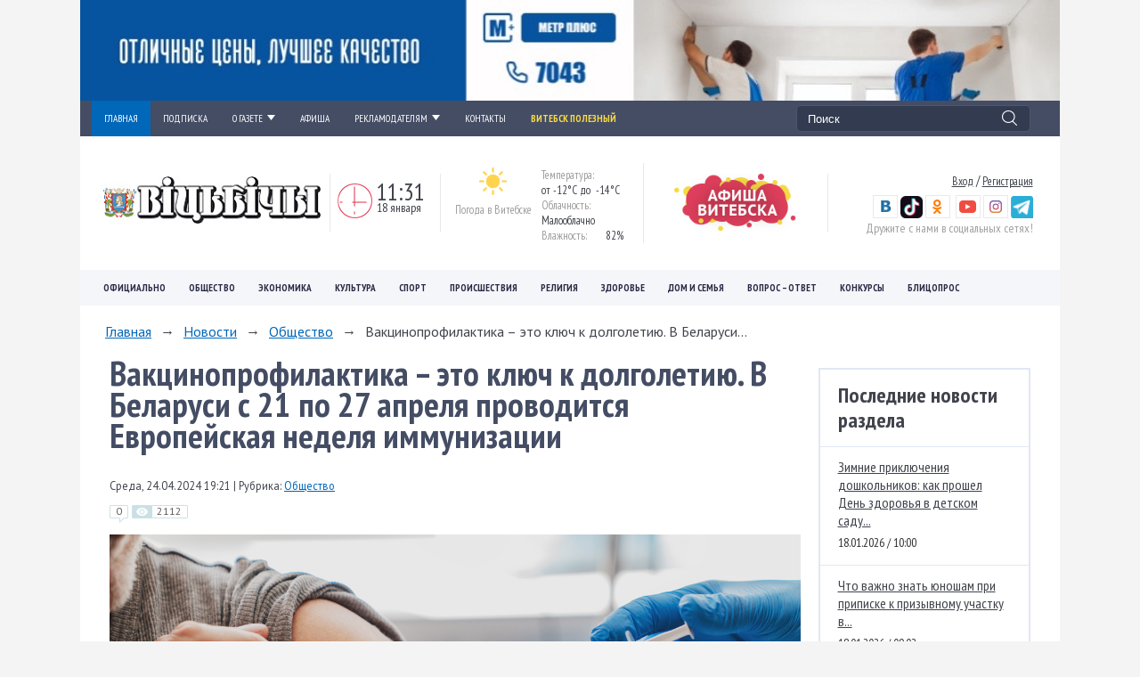

--- FILE ---
content_type: text/html; charset=UTF-8
request_url: https://www.vitbichi.by/news/obshchestvo/vaktsinoprofilaktika_eto_klyuch_k_dolgoletiyu_v_belarusi_s_21_po_27_aprelya_provoditsya_evropeyskaya/
body_size: 22931
content:
<!DOCTYPE html>
<html lang="ru">
<head>
<!-- Global site tag (gtag.js) - Google Analytics -->
<script async src="https://www.googletagmanager.com/gtag/js?id=UA-22417129-2"></script>
<script>
  window.dataLayer = window.dataLayer || [];
  function gtag(){dataLayer.push(arguments);}
  gtag('js', new Date());

  gtag('config', 'UA-22417129-2');
</script>
<script async custom-element="amp-auto-ads"
        src="https://cdn.ampproject.org/v0/amp-auto-ads-0.1.js">
</script>
	<meta http-equiv="X-UA-Compatible" content="IE=edge"/>
	<meta name="viewport" content="width=device-width, initial-scale=1.0"/>
	<link rel="shortcut icon" type="image/svg+xml" href="/local/templates/vitbichi_copy/favicon.svg"/>
	<title>Вакцинопрофилактика – это ключ к долголетию. В Беларуси с 21 по 27 апреля проводится Европейская неделя иммунизации</title>
    <meta http-equiv="Content-Type" content="text/html; charset=UTF-8" />
<meta name="robots" content="index, follow" />
<meta name="keywords" content="вакцинопрофилактика – это ключ к долголетию. в беларуси с 21 по 27 апреля проводится европейская неделя иммунизации,Новости Витебска и Витебской области, белорусские новости, погода, работа, Витебск, Витьбичи, Витебская городская газета, Вiцьбiчы, витебский, погода в Витебске, архив новостей, знакомства, городские новости, карта, вакансии, кинотеатры, магазины, фото, телефоны, витебская область, расписание, автобусы, такси, электрички, спорт, подкасты, радио, видео онлайн, фото, RSS, комментарии, web 2.0, Беларусь, Belarus" />
<meta name="description" content="Основными задачами ЕНИ является улучшение информированности населения о преимуществах вакцинопрофилактики, как наиболее эффективного способа защиты от инфекционных болезней на современном этапе." />
<link href="//cdnjs.cloudflare.com/ajax/libs/fotorama/4.6.4/fotorama.css" type="text/css"  rel="stylesheet" />
<link href="https://fonts.googleapis.com/css?family=PT+Sans:400,700|PT+Sans+Narrow:400,700&subset=latin,cyrillic,cyrillic-ext" type="text/css"  rel="stylesheet" />
<link href="/local/templates/vitbichi_copy/components/bitrix/news.detail/ajax/style.css?174229771144" type="text/css"  rel="stylesheet" />
<link href="/local/templates/vitbichi_copy/css/owl.carousel.min.css?16935057634830" type="text/css"  data-template-style="true"  rel="stylesheet" />
<link href="/local/templates/vitbichi_copy/css/owl.theme.css?16935057631730" type="text/css"  data-template-style="true"  rel="stylesheet" />
<link href="/local/templates/vitbichi_copy/css/jquery.formstyler.css?169350576212630" type="text/css"  data-template-style="true"  rel="stylesheet" />
<link href="/local/templates/vitbichi_copy/css/jscrollpane.css?16935057621542" type="text/css"  data-template-style="true"  rel="stylesheet" />
<link href="/local/templates/vitbichi_copy/css/normalize.css?16935057632054" type="text/css"  data-template-style="true"  rel="stylesheet" />
<link href="/local/templates/vitbichi_copy/css/magnific-popup.css?16935057629839" type="text/css"  data-template-style="true"  rel="stylesheet" />
<link href="/local/templates/vitbichi_copy/css/style.css?1703804075131398" type="text/css"  data-template-style="true"  rel="stylesheet" />
<link href="/local/templates/vitbichi_copy/css/style2.css?169350576343016" type="text/css"  data-template-style="true"  rel="stylesheet" />
<link href="/local/templates/vitbichi_copy/css/related.css?16935057633795" type="text/css"  data-template-style="true"  rel="stylesheet" />
<link href="/local/templates/vitbichi_copy/css/resp.css?169350576326885" type="text/css"  data-template-style="true"  rel="stylesheet" />
<link href="/local/templates/vitbichi_copy/css/resp2.css?170349402455755" type="text/css"  data-template-style="true"  rel="stylesheet" />
<link href="/local/templates/vitbichi_copy/css/affiche.css?169350576211443" type="text/css"  data-template-style="true"  rel="stylesheet" />
<link href="/local/templates/vitbichi_copy/styles.css?16935057625328" type="text/css"  data-template-style="true"  rel="stylesheet" />
<link href="/local/templates/vitbichi_copy/template_styles.css?16940920761527" type="text/css"  data-template-style="true"  rel="stylesheet" />
<script>if(!window.BX)window.BX={};if(!window.BX.message)window.BX.message=function(mess){if(typeof mess==='object'){for(let i in mess) {BX.message[i]=mess[i];} return true;}};</script>
<script>(window.BX||top.BX).message({"JS_CORE_LOADING":"Загрузка...","JS_CORE_NO_DATA":"- Нет данных -","JS_CORE_WINDOW_CLOSE":"Закрыть","JS_CORE_WINDOW_EXPAND":"Развернуть","JS_CORE_WINDOW_NARROW":"Свернуть в окно","JS_CORE_WINDOW_SAVE":"Сохранить","JS_CORE_WINDOW_CANCEL":"Отменить","JS_CORE_WINDOW_CONTINUE":"Продолжить","JS_CORE_H":"ч","JS_CORE_M":"м","JS_CORE_S":"с","JSADM_AI_HIDE_EXTRA":"Скрыть лишние","JSADM_AI_ALL_NOTIF":"Показать все","JSADM_AUTH_REQ":"Требуется авторизация!","JS_CORE_WINDOW_AUTH":"Войти","JS_CORE_IMAGE_FULL":"Полный размер"});</script>

<script src="/bitrix/js/main/core/core.min.js?1758617498229643"></script>

<script>BX.Runtime.registerExtension({"name":"main.core","namespace":"BX","loaded":true});</script>
<script>BX.setJSList(["\/bitrix\/js\/main\/core\/core_ajax.js","\/bitrix\/js\/main\/core\/core_promise.js","\/bitrix\/js\/main\/polyfill\/promise\/js\/promise.js","\/bitrix\/js\/main\/loadext\/loadext.js","\/bitrix\/js\/main\/loadext\/extension.js","\/bitrix\/js\/main\/polyfill\/promise\/js\/promise.js","\/bitrix\/js\/main\/polyfill\/find\/js\/find.js","\/bitrix\/js\/main\/polyfill\/includes\/js\/includes.js","\/bitrix\/js\/main\/polyfill\/matches\/js\/matches.js","\/bitrix\/js\/ui\/polyfill\/closest\/js\/closest.js","\/bitrix\/js\/main\/polyfill\/fill\/main.polyfill.fill.js","\/bitrix\/js\/main\/polyfill\/find\/js\/find.js","\/bitrix\/js\/main\/polyfill\/matches\/js\/matches.js","\/bitrix\/js\/main\/polyfill\/core\/dist\/polyfill.bundle.js","\/bitrix\/js\/main\/core\/core.js","\/bitrix\/js\/main\/polyfill\/intersectionobserver\/js\/intersectionobserver.js","\/bitrix\/js\/main\/lazyload\/dist\/lazyload.bundle.js","\/bitrix\/js\/main\/polyfill\/core\/dist\/polyfill.bundle.js","\/bitrix\/js\/main\/parambag\/dist\/parambag.bundle.js"]);
</script>
<script>BX.Runtime.registerExtension({"name":"ui.dexie","namespace":"BX.DexieExport","loaded":true});</script>
<script>BX.Runtime.registerExtension({"name":"ls","namespace":"window","loaded":true});</script>
<script>BX.Runtime.registerExtension({"name":"fx","namespace":"window","loaded":true});</script>
<script>BX.Runtime.registerExtension({"name":"fc","namespace":"window","loaded":true});</script>
<script>(window.BX||top.BX).message({"LANGUAGE_ID":"ru","FORMAT_DATE":"YYYY-MM-DD","FORMAT_DATETIME":"YYYY-MM-DD HH:MI:SS","COOKIE_PREFIX":"BITRIX_SM","SERVER_TZ_OFFSET":"10800","UTF_MODE":"Y","SITE_ID":"s1","SITE_DIR":"\/","USER_ID":"","SERVER_TIME":1768725088,"USER_TZ_OFFSET":0,"USER_TZ_AUTO":"Y","bitrix_sessid":"a6da27847e748ca50b6a0e677fff1b38"});</script>


<script src="/bitrix/js/ui/dexie/dist/dexie.bundle.min.js?1753447569102530"></script>
<script src="/bitrix/js/main/core/core_ls.js?17352974474201"></script>
<script src="/bitrix/js/main/core/core_fx.min.js?15863312439768"></script>
<script src="/bitrix/js/main/core/core_frame_cache.min.js?175344757710481"></script>
<script src="//ajax.googleapis.com/ajax/libs/jquery/1/jquery.min.js"></script>
<script src="//cdnjs.cloudflare.com/ajax/libs/fotorama/4.6.4/fotorama.js"></script>
<link rel="amphtml" href="https://www.vitbichi.by">
<meta property="og:title" content="Вакцинопрофилактика – это ключ к долголетию. В Беларуси с 21 по 27 апреля проводится Европейская неделя иммунизации" />
<meta property="og:description" content="Основными задачами ЕНИ является улучшение информированности населения о преимуществах вакцинопрофилактики, как наиболее эффективного способа защиты от инфекционных болезней на современном этапе." />
<meta property="og:image" content="https://www.vitbichi.by/cache/upload/iblock/95f/uc04ie10xuqjcvlz7oo2llxanbn9uixc-400x400.jpg" />
<meta property="og:url" content="https://www.vitbichi.by/news/obshchestvo/vaktsinoprofilaktika_eto_klyuch_k_dolgoletiyu_v_belarusi_s_21_po_27_aprelya_provoditsya_evropeyskaya/" />
<meta property="og:type" content="article" />



<script src="/local/templates/vitbichi_copy/js/owl.carousel.min.js?169350577240402"></script>
<script src="/local/templates/vitbichi_copy/js/tabs.js?1693505772674"></script>
<script src="/local/templates/vitbichi_copy/js/jquery.formstyler.min.js?169350577118738"></script>
<script src="/local/templates/vitbichi_copy/js/mousewheel.js?16935057713802"></script>
<script src="/local/templates/vitbichi_copy/js/jscrollpane.js?169350577114857"></script>
<script src="/local/templates/vitbichi_copy/js/rotate.js?16935057726907"></script>
<script src="/local/templates/vitbichi_copy/js/isotope.js?169350577040858"></script>
<script src="/local/templates/vitbichi_copy/js/packery.js?169350577212054"></script>
<script src="/local/templates/vitbichi_copy/js/jquery.magnific-popup.min.js?169350577121212"></script>
<script src="/local/templates/vitbichi_copy/js/script.js?169350577230494"></script>
<script src="/local/templates/vitbichi_copy/js/maskedinput.js?169350577112560"></script>
<script src="/local/templates/vitbichi_copy/components/bitrix/news.detail/ajax/script.js?17037979381524"></script>

    	<script src="//ulogin.ru/js/ulogin.js"></script>
	<meta name="yandex-verification" content="781d8661a24e8eec" />
	<meta name="viewport" content="width=device-width, initial-scale=1.0"/>

    </head>
<body>
<amp-auto-ads type="adsense"
        data-ad-client="ca-pub-4714562133729244">
</amp-auto-ads>
<div id="panel"></div>
<div id="wrapper">
	<div class="top-banner">
        <a href="https://metr2.by/" target="_blank" ><img src="/photo/10-2022/9131BA0C-351B-4613-95B0-39DA5D8A1949.jpg" border="0" width="1380" height="139"  /></a>	</div>
	<header id="header" class="header">
		<div class="header-line-1">
			<div class="inner">
				<nav class="top-menu col74">
					<div class="wrap-top-line">
						<div class="top-line-menu">
                            <div class="bottom-menu">
<ul>
			<li class="menu-item active "><a href="/">ГЛАВНАЯ</a>
			
	</li>
				<li class="menu-item "><a href="/podpiska/">ПОДПИСКА</a>
			
	</li>
				<li class="menu-item parent "><a href="/about/">О ГАЗЕТЕ<i></i></a>
		<ul class="child">
																							<li class="menu-item "><a href="/about/">Редакция</a></li>
																																																			</ul>
			
	</li>
						<li class="menu-item "><a href="/afisha/">АФИША</a>
			
	</li>
				<li class="menu-item parent "><a href="/reklam/">РЕКЛАМОДАТЕЛЯМ<i></i></a>
			<ul class="child">
																																						<li class="menu-item "><a href="/reklama-v-gazete/">Реклама в газете</a></li>
											<li class="menu-item "><a href="/reklama-na-sayte">Реклама на сайте</a></li>
											<li class="menu-item "><a href="/reklama-v-sotssetyakh">Реклама в соцсетях</a></li>
											<li class="menu-item "><a href="/dopolnitelnye-reklamnye-uslugi">Дополнительные рекламные услуги</a></li>
											<li class="menu-item "><a href="/dokumenty-dlya-zakazchikov-reklamy">Документы для заказчиков</a></li>
																</ul>
		
	</li>
														<li class="menu-item "><a href="/contact/">КОНТАКТЫ</a>
			
	</li>
				<li class="menu-item item-yelow"><a href="/news/?tag=витебск полезный">Витебск полезный</a>
			
	</li>
		</ul>
</div><div class="mobile-menu">
    <ul>
                    <li>
                <a href="/news/obshchestvo/">ОБЩЕСТВО</a>
                                            </li>
                    <li>
                <a href="/news/ofitsialno/">ОФИЦИАЛЬНО</a>
                                            </li>
                    <li>
                <a href="/fotonews/">ФОТОНОВОСТИ</a>
                                            </li>
                    <li>
                <a href="/news/religiya/">РЕЛИГИЯ</a>
                                            </li>
                    <li>
                <a href="/news/ekonomika/">ЭКОНОМИКА</a>
                                            </li>
                    <li>
                <a href="/news/kultura/slavyanskiy_bazar_v_vitebske/">СЛАВЯНСКИЙ БАЗАР В ВИТЕБСКЕ</a>
                                            </li>
                    <li>
                <a href="/news/kultura/">КУЛЬТУРА</a>
                                            </li>
                    <li>
                <a href="/news/sport/">СПОРТ</a>
                                            </li>
                    <li>
                <a href="/news/proisshestviya/">ПРОИСШЕСТВИЯ</a>
                                            </li>
                    <li>
                <a href="/news/dom_i_semya/">ДОМ И СЕМЬЯ</a>
                                                <div class="drop-down-menu">
                    <div class="list-society">
                        <div class="inner">
                            <ul class="list-society-ul">
                                                                <li class="menu-item"><a href="/news/dom_i_semya/dacha/">Дача</a></li>
                                                                <li class="menu-item"><a href="/news/dom_i_semya/semeynyy_sovet/">Семейный совет</a></li>
                                                            </ul>
                        </div>
                    </div>
                </div>
                            </li>
                    <li>
                <a href="/about/">О РЕДАКЦИИ</a>
                                                <div class="drop-down-menu">
                    <div class="list-society">
                        <div class="inner">
                            <ul class="list-society-ul">
                                                                <li class="menu-item"><a href="/contact/">Контакты</a></li>
                                                                <li class="menu-item"><a href="/about/">О газете</a></li>
                                                                <li class="menu-item"><a href="/podpiska/">Подписка</a></li>
                                                            </ul>
                        </div>
                    </div>
                </div>
                            </li>
                    <li>
                <a href="/podpiska/">ПОДПИСКА</a>
                                            </li>
                    <li>
                <a href="/reklam/">РЕКЛАМОДАТЕЛЯМ</a>
                                            </li>
                    <li>
                <a href="/afisha/">АФИША</a>
                                            </li>
                    <li>
                <a href="https://www.vitbichi.by/news/kaleydoskop/">КАЛЕЙДОСКОП</a>
                                            </li>
            </ul>
</div>                                                                                                                
						</div>
						<div class="wrap-mobile">
							<a class="menutab">
								<span class="top"></span>
								<span class="middle"></span>
								<span class="bottom"></span>
							</a>
						</div>
					</div>

				</nav>
				<div class="search col26">
                    
<form action="/search" type="GET" id="psevdoSearch">
<input type="text" 
	   name="q"
	   id="qplSKIW"
	   value="Поиск" placeholder="Поиск" class="inputbox" />
<input type="submit" class="button" value="Найти"/>
</form>
<script type="text/javascript">
	jQuery(document).ready(function($) {
		$('#psevdoSearch').submit(function(){
			var v = $(this).find('input[name="q"]').val();
			console.log(v);
			$('#gsearch').find('input[name="search"]').val(v);
			$('#gsearch form input[type="button"]').click();
			$('#gsearch form button').click();
			return false;
		});
	});
</script>
				</div>
				<div class="clr"></div>
			</div>
		</div>
		<div class="header-line-2">


			<div class="inner clr">
				<div class="flex valign-center">
					<div class="log col25">
						<div class="logo">
                            							<a href="/">
                                                                <img src="/photo/New Folder/Logo_Vitbichi_standart.png" border="0" width="254" height="60"  />                                							</a>
                        						</div>
					</div>
					<div class="clock col16">
                        <div class="clock-wrap">
  <span class="time" id="time">11:31</span>
  <span class="data">18 января</span>
</div>
<script type="text/javascript">
jQuery('#time').data('h',11);
jQuery('#time').data('m',31);
jQuery('#time').data('s',28);
function timer() { 
var h = jQuery('#time').data('h');
var m = jQuery('#time').data('m');
var s = jQuery('#time').data('s');
s = s + 1;
if (s >= 60){
	s = 0;
	m = m + 1;
}
if (m >= 60){
	m = 0;
	h = h + 1;
}
if (h >= 24){
	h = 0;	
}
var hours = h;
var minutes = m;
var seconds = s;
    if (hours < 10) hours = "0" + hours;
    if (minutes < 10) minutes = "0" + minutes;
    if (seconds < 10) seconds = "0" + seconds;
    document.getElementById("time").innerHTML = hours + ":" + minutes;

jQuery('#time').data('h',h);
jQuery('#time').data('m',m);
jQuery('#time').data('s',s);
setTimeout("timer()", 1000);
}
timer();
</script>					</div>
					<div class="weather col22">
                        <div class="weather-wrap"><div class="weather-wrap__left"><img src="/images/weather/sun.png"><span class="weather-sity 667">Погода в Витебске</span></div><div class="weather-wrap__right"><span class="temperature_text">Температура:</span><span class="temperature temperature_info">от -12°C до  -14°C</span><br><span class="temperature_text">Облачность:</span><span class="temperature temperature_info">Малооблачно</span><br><span class="temperature_text">Влажность:</span><span class="temperature temperature_info">82%</span></div></div>                        <div class="clr"></div>
					</div>
                    
						<div class="affiche-link">
							<a href="/afisha_new/"><img src="/local/templates/vitbichi_copy/images/affiche/h-affiche.jpg"
							                        alt="Афиша"></a>
						</div>

                    
					<div class="auth-social col18">
                        
<div class="auth-social-wrap">   
  <div class="auth"> <a href="#" id="login" class="a-login" >Вход</a> / <a href="#" id="registration" class="a-registration" >Регистрация</a> </div>
 
  <div class="social-btn" id="login-soc"> 
    <div class="ulogin-block" id="uLoginMain"> <a href="https://vk.com/vitebsk_novosti" target="_blank" ><img src="/images/login/vk.png"  /></a> <a href="https://www.tiktok.com/@vitebsk.talk" title="TikTok -канал vitbichi.by" target="_blank" ><img src="/photo/10-2023/TikTok.jpg" border="0" width="25" height="25"  /></a><span style="font-size: 1rem;"> </span><a href="https://ok.ru/novostivitebsk" target="_blank" ><img src="/images/login/ok.png"  /></a><span style="font-size: 1rem;">  </span><a href="https://www.youtube.com/channel/UCf6IUcUuan6zjkZR1voPvag" target="_blank" ><img src="/images/login/you.png"  /></a><span style="font-size: 1rem;"> </span><a href="https://www.instagram.com/vitbichi.by/" target="_blank" ><img src="/images/login/inst.png"  /></a><span style="font-size: 1rem;"> </span><a href="https://t.me/news_vitbichi" title="Telegram-канал vitbichi.by" target="_blank" ><img src="/photo/10-2023/Telegram.jpg" border="0" width="25" height="25"  /></a></div>
   <span class="social_text">Дружите с нами в социальных сетях!</span> </div>
  </div>
					</div>
					<div class="clr"></div>
				</div>
			</div>
		</div>
		<div class="header-line-3">
			<div class="inner">
                  
<ul> 	 		 
  <li><a href="/news/ofitsialno/" >Официально</a> 		              <div class="drop-down-menu">                
                                                
                <div class="items">
  	
                  <div class="item">
                    <div class="item-wrap">
                                                                                <div class="image-item">           
                      <a href="/news/ofitsialno/aleksandr_lukashenko_podpisal_ukaz_o_kriptobankakh_i_tokenakh/">
                        <img src="/upload/iblock/41a/33mfsogjd5k5fb1aj4jtn4k26oy98efg.jpg" alt=""> </a>
                    </div>
                      
                      <div class="item-text padding">
                        <a class="title" href="/news/ofitsialno/aleksandr_lukashenko_podpisal_ukaz_o_kriptobankakh_i_tokenakh/">Александр Лукашенко подписал Указ о криптобанках и токенах</a>
                        <div class="wrap-i"> <span class="with-comments">0<i></i></span><span class="views"><i></i><span class="quantity">292</span></span></div>
                      </div>
                      <div class="clr"></div>
                    </div>

                    <div class="clr"></div>
                  </div>	  	  
  	
                  <div class="item">
                    <div class="item-wrap">
                                                                                <div class="image-item">           
                      <a href="/news/ofitsialno/novye_glava_regiona_ministr_rukovoditeli_ispolkomov_i_rektory_podrobnosti_kadrovogo_dnya_u_prezident/">
                        <img src="/upload/iblock/f2d/0br0lkos07on1g2qo1c1s4jlkgsl915e.jpg" alt=""> </a>
                    </div>
                      
                      <div class="item-text padding">
                        <a class="title" href="/news/ofitsialno/novye_glava_regiona_ministr_rukovoditeli_ispolkomov_i_rektory_podrobnosti_kadrovogo_dnya_u_prezident/">Новые глава региона, министр, руководители исполкомов и ректоры. Подробности кадрового дня у Президента</a>
                        <div class="wrap-i"> <span class="with-comments">0<i></i></span><span class="views"><i></i><span class="quantity">724</span></span></div>
                      </div>
                      <div class="clr"></div>
                    </div>

                    <div class="clr"></div>
                  </div>	  	  
  	
                  <div class="item">
                    <div class="item-wrap">
                                                                                <div class="image-item">           
                      <a href="/news/ofitsialno/natsionalnoe_agentstvo_po_turizmu_vozglavit_kirill_masharskiy/">
                        <img src="/upload/iblock/c31/hjfamr212yy29m1xcvc0qg9yuwyptvxh.jpg" alt=""> </a>
                    </div>
                      
                      <div class="item-text padding">
                        <a class="title" href="/news/ofitsialno/natsionalnoe_agentstvo_po_turizmu_vozglavit_kirill_masharskiy/">Национальное агентство по туризму возглавит Кирилл Машарский</a>
                        <div class="wrap-i"> <span class="with-comments">0<i></i></span><span class="views"><i></i><span class="quantity">434</span></span></div>
                      </div>
                      <div class="clr"></div>
                    </div>

                    <div class="clr"></div>
                  </div>	  	  
  	
                  <div class="item">
                    <div class="item-wrap">
                                                                                <div class="image-item">           
                      <a href="/news/ofitsialno/aleksandr_lukashenko_naznachil_novogo_ministra_truda_i_sotszashchity/">
                        <img src="/upload/iblock/271/j7qbzh12wlxpt3tzfgp46ipjktwb1xiu.jpg" alt=""> </a>
                    </div>
                      
                      <div class="item-text padding">
                        <a class="title" href="/news/ofitsialno/aleksandr_lukashenko_naznachil_novogo_ministra_truda_i_sotszashchity/">Александр Лукашенко назначил нового министра труда и соцзащиты</a>
                        <div class="wrap-i"> <span class="with-comments">0<i></i></span><span class="views"><i></i><span class="quantity">440</span></span></div>
                      </div>
                      <div class="clr"></div>
                    </div>

                    <div class="clr"></div>
                  </div>	  	  
  	    <div class="clr"></div>
    </div>
    </div>

	
 		</li>
 	 		 
  <li><a href="/news/obshchestvo/" >Общество</a> 		              <div class="drop-down-menu">                
                                                
                <div class="items">
  	
                  <div class="item">
                    <div class="item-wrap">
                                                                                <div class="image-item">           
                      <a href="/news/obshchestvo/zimnie_priklyucheniya_doshkolnikov_kak_proshel_den_zdorovya_v_detskom_sadu_101_solnyshko/">
                        <img src="/upload/iblock/b63/cxehkx65wf09b057nm7dr9xxvz959k0q.jpg" alt=""> </a>
                    </div>
                      
                      <div class="item-text padding">
                        <a class="title" href="/news/obshchestvo/zimnie_priklyucheniya_doshkolnikov_kak_proshel_den_zdorovya_v_detskom_sadu_101_solnyshko/">Зимние приключения дошкольников: как прошел День здоровья в детском саду № 101 «Солнышко»</a>
                        <div class="wrap-i"> <span class="with-comments">0<i></i></span><span class="views"><i></i><span class="quantity">207</span></span></div>
                      </div>
                      <div class="clr"></div>
                    </div>

                    <div class="clr"></div>
                  </div>	  	  
  	
                  <div class="item">
                    <div class="item-wrap">
                                                                                <div class="image-item">           
                      <a href="/news/obshchestvo/chto_vazhno_znat_yunosham_pri_pripiske_k_prizyvnomu_uchastku_v_vitebske/">
                        <img src="/upload/iblock/70f/q486poxdanf4yd86833tj2gh4v42crgm.jpg" alt=""> </a>
                    </div>
                      
                      <div class="item-text padding">
                        <a class="title" href="/news/obshchestvo/chto_vazhno_znat_yunosham_pri_pripiske_k_prizyvnomu_uchastku_v_vitebske/">Что важно знать юношам при приписке к призывному участку в Витебске</a>
                        <div class="wrap-i"> <span class="with-comments">0<i></i></span><span class="views"><i></i><span class="quantity">201</span></span></div>
                      </div>
                      <div class="clr"></div>
                    </div>

                    <div class="clr"></div>
                  </div>	  	  
  	
                  <div class="item">
                    <div class="item-wrap">
                                                                                <div class="image-item">           
                      <a href="/news/obshchestvo/vse_eshche_morozno_prognoz_pogody_na_18_yanvarya/">
                        <img src="/upload/iblock/46b/pjop8nfhdmlwi0se54omwt5p827v3jxl.jpg" alt=""> </a>
                    </div>
                      
                      <div class="item-text padding">
                        <a class="title" href="/news/obshchestvo/vse_eshche_morozno_prognoz_pogody_na_18_yanvarya/">Все еще морозно: прогноз погоды на 18 января</a>
                        <div class="wrap-i"> <span class="with-comments">0<i></i></span><span class="views"><i></i><span class="quantity">180</span></span></div>
                      </div>
                      <div class="clr"></div>
                    </div>

                    <div class="clr"></div>
                  </div>	  	  
  	
                  <div class="item">
                    <div class="item-wrap">
                                                                                <div class="image-item">           
                      <a href="/news/obshchestvo/21_yanvarya_sostoitsya_pryamaya_liniya_nachalnika_upravleniya_delami_vitebskogo_gorispolkoma/">
                        <img src="/upload/iblock/a4c/g99mgr17hy0cihs00ihzeltfc76zj815.jpg" alt=""> </a>
                    </div>
                      
                      <div class="item-text padding">
                        <a class="title" href="/news/obshchestvo/21_yanvarya_sostoitsya_pryamaya_liniya_nachalnika_upravleniya_delami_vitebskogo_gorispolkoma/">21 января состоится «прямая линия» начальника управления делами Витебского горисполкома</a>
                        <div class="wrap-i"> <span class="with-comments">0<i></i></span><span class="views"><i></i><span class="quantity">418</span></span></div>
                      </div>
                      <div class="clr"></div>
                    </div>

                    <div class="clr"></div>
                  </div>	  	  
  	    <div class="clr"></div>
    </div>
    </div>

	
 		</li>
 	 		 
  <li><a href="/news/ekonomika/" >Экономика</a> 		              <div class="drop-down-menu">                
                                                
                <div class="items">
  	
                  <div class="item">
                    <div class="item-wrap">
                                                                                <div class="image-item">           
                      <a href="/news/ekonomika/rossiyskiy_rubl_podorozhal_dollar_i_yuan_podesheveli_na_torgakh_16_yanvarya/">
                        <img src="/upload/iblock/a46/302ysfmzjj6e4w4nkm7y06fkxya69l9h.jpg" alt=""> </a>
                    </div>
                      
                      <div class="item-text padding">
                        <a class="title" href="/news/ekonomika/rossiyskiy_rubl_podorozhal_dollar_i_yuan_podesheveli_na_torgakh_16_yanvarya/">Российский рубль подорожал, доллар и юань подешевели на торгах 16 января</a>
                        <div class="wrap-i"> <span class="with-comments">0<i></i></span><span class="views"><i></i><span class="quantity">313</span></span></div>
                      </div>
                      <div class="clr"></div>
                    </div>

                    <div class="clr"></div>
                  </div>	  	  
  	
                  <div class="item">
                    <div class="item-wrap">
                                                                                <div class="image-item">           
                      <a href="/news/ekonomika/pravitelstvo_ustanovilo_taksovuyu_stoimost_drevesiny_na_kornyu_v_2026_godu/">
                        <img src="/upload/iblock/e10/fdvvpue5z080e18watdqmjd40bzp1oqp.jpg" alt=""> </a>
                    </div>
                      
                      <div class="item-text padding">
                        <a class="title" href="/news/ekonomika/pravitelstvo_ustanovilo_taksovuyu_stoimost_drevesiny_na_kornyu_v_2026_godu/">Правительство установило таксовую стоимость древесины на корню в 2026 году</a>
                        <div class="wrap-i"> <span class="with-comments">0<i></i></span><span class="views"><i></i><span class="quantity">362</span></span></div>
                      </div>
                      <div class="clr"></div>
                    </div>

                    <div class="clr"></div>
                  </div>	  	  
  	
                  <div class="item">
                    <div class="item-wrap">
                                                                                <div class="image-item">           
                      <a href="/news/ekonomika/rossiyskiy_rubl_podorozhal_dollar_i_yuan_podesheveli_na_torgakh_15_yanvarya/">
                        <img src="/upload/iblock/baf/gzx4pu2ehz79a82l2i54dcug41ckcrus.jpg" alt=""> </a>
                    </div>
                      
                      <div class="item-text padding">
                        <a class="title" href="/news/ekonomika/rossiyskiy_rubl_podorozhal_dollar_i_yuan_podesheveli_na_torgakh_15_yanvarya/">Российский рубль подорожал, доллар и юань подешевели на торгах 15 января</a>
                        <div class="wrap-i"> <span class="with-comments">0<i></i></span><span class="views"><i></i><span class="quantity">372</span></span></div>
                      </div>
                      <div class="clr"></div>
                    </div>

                    <div class="clr"></div>
                  </div>	  	  
  	
                  <div class="item">
                    <div class="item-wrap">
                                                                                <div class="image-item">           
                      <a href="/news/ekonomika/rossiyskiy_rubl_podorozhal_dollar_i_yuan_podesheveli_na_torgakh_13_yanvarya/">
                        <img src="/upload/iblock/d88/vqhwpdt17g67q5qf9piosmbx7bjetm8s.jpg" alt=""> </a>
                    </div>
                      
                      <div class="item-text padding">
                        <a class="title" href="/news/ekonomika/rossiyskiy_rubl_podorozhal_dollar_i_yuan_podesheveli_na_torgakh_13_yanvarya/">Российский рубль подорожал, доллар и юань подешевели на торгах 13 января</a>
                        <div class="wrap-i"> <span class="with-comments">0<i></i></span><span class="views"><i></i><span class="quantity">625</span></span></div>
                      </div>
                      <div class="clr"></div>
                    </div>

                    <div class="clr"></div>
                  </div>	  	  
  	    <div class="clr"></div>
    </div>
    </div>

	
 		</li>
 	 		 
  <li><a href="/news/kultura/" >Культура</a> 		              <div class="drop-down-menu">                
                                                <div class="list-society">
                <div class="inner">
                <ul class="list-society-ul">
                                    <li class="menu-item"><a href="/news/kultura/slavyanskiy_bazar_v_vitebske/">Славянский Базар в Витебске</a></li>
                                    <li class="clr"></li>
                </ul>              
                </div>
                </div> 
                                
                <div class="items">
  	
                  <div class="item">
                    <div class="item-wrap">
                                                                                <div class="image-item">           
                      <a href="/news/kultura/v_minske_proydet_vtoroy_etap_otbora_na_mezhdunarodnye_konkursy_slavyanskogo_bazara_v_vitebske/">
                        <img src="/upload/iblock/0a9/29bqfnptryg9kkd4sgxeuwnk0xyn052y.jpg" alt=""> </a>
                    </div>
                      
                      <div class="item-text padding">
                        <a class="title" href="/news/kultura/v_minske_proydet_vtoroy_etap_otbora_na_mezhdunarodnye_konkursy_slavyanskogo_bazara_v_vitebske/">В Минске пройдет второй этап отбора на международные конкурсы «Славянского базара в Витебске»</a>
                        <div class="wrap-i"> <span class="with-comments">0<i></i></span><span class="views"><i></i><span class="quantity">485</span></span></div>
                      </div>
                      <div class="clr"></div>
                    </div>

                    <div class="clr"></div>
                  </div>	  	  
  	
                  <div class="item">
                    <div class="item-wrap">
                                                                                <div class="image-item">           
                      <a href="/news/kultura/nazvany_imena_pobediteley_vii_otkrytogo_festivalya_art_parad_v_vitebske_/">
                        <img src="/upload/iblock/66d/e4iy4ho6amfc051nn94q35y6bv6gipa3.JPG" alt=""> </a>
                    </div>
                      
                      <div class="item-text padding">
                        <a class="title" href="/news/kultura/nazvany_imena_pobediteley_vii_otkrytogo_festivalya_art_parad_v_vitebske_/">Названы имена победителей VII Открытого фестиваля «Арт-парад в Витебске» </a>
                        <div class="wrap-i"><span class="with-photo"></span> <span class="with-comments">0<i></i></span><span class="views"><i></i><span class="quantity">983</span></span></div>
                      </div>
                      <div class="clr"></div>
                    </div>

                    <div class="clr"></div>
                  </div>	  	  
  	
                  <div class="item">
                    <div class="item-wrap">
                                                                                <div class="image-item">           
                      <a href="/news/kultura/pryamo_seychas_prokhodit_gala_kontsert_vii_otkrytogo_festivalya_art_parad_v_vitebske_fotofakt/">
                        <img src="/upload/iblock/528/18ww1p109augpzffwk0dvtfxzzetja28.jpg" alt=""> </a>
                    </div>
                      
                      <div class="item-text padding">
                        <a class="title" href="/news/kultura/pryamo_seychas_prokhodit_gala_kontsert_vii_otkrytogo_festivalya_art_parad_v_vitebske_fotofakt/">Прямо сейчас проходит гала-концерт VII Открытого фестиваля «Арт-парад в Витебске». ФОТОФАКТ</a>
                        <div class="wrap-i"> <span class="with-comments">0<i></i></span><span class="views"><i></i><span class="quantity">910</span></span></div>
                      </div>
                      <div class="clr"></div>
                    </div>

                    <div class="clr"></div>
                  </div>	  	  
  	
                  <div class="item">
                    <div class="item-wrap">
                                                                                <div class="image-item">           
                      <a href="/news/kultura/v_kaleydoskope_yunykh_artistov_i_ikh_talantov_segodnya_startoval_vii_otkrytyy_festival_art_parad_v_v/">
                        <img src="/upload/iblock/660/m0mhzvk9540fvo3jbtfjwqolqydhfupp.jpg" alt=""> </a>
                    </div>
                      
                      <div class="item-text padding">
                        <a class="title" href="/news/kultura/v_kaleydoskope_yunykh_artistov_i_ikh_talantov_segodnya_startoval_vii_otkrytyy_festival_art_parad_v_v/">В калейдоскопе талантов: стартовал VII Открытый фестиваль «Арт-парад в Витебске»</a>
                        <div class="wrap-i"><span class="with-photo"></span><span class="with-video"></span> <span class="with-comments">0<i></i></span><span class="views"><i></i><span class="quantity">987</span></span></div>
                      </div>
                      <div class="clr"></div>
                    </div>

                    <div class="clr"></div>
                  </div>	  	  
  	    <div class="clr"></div>
    </div>
    </div>

	
 		</li>
 	 		 
  <li><a href="/news/sport/" >Спорт</a> 		              <div class="drop-down-menu">                
                                                <div class="list-society">
                <div class="inner">
                <ul class="list-society-ul">
                                    <li class="menu-item"><a href="/news/sport/sportivnyy_obozrevatel/">Спортивный обозреватель</a></li>
                                    <li class="clr"></li>
                </ul>              
                </div>
                </div> 
                                
                <div class="items">
  	
                  <div class="item">
                    <div class="item-wrap">
                                                                                <div class="image-item">           
                      <a href="/news/sport/khokkeynyy_klub_vitebsk_pereigral_khk_mogilev/">
                        <img src="/upload/iblock/809/shqkayveekfs3byn0f2obqq5f2iosdue.jpg" alt=""> </a>
                    </div>
                      
                      <div class="item-text padding">
                        <a class="title" href="/news/sport/khokkeynyy_klub_vitebsk_pereigral_khk_mogilev/">Хоккейный клуб «Витебск» переиграл ХК «Могилев»</a>
                        <div class="wrap-i"> <span class="with-comments">0<i></i></span><span class="views"><i></i><span class="quantity">293</span></span></div>
                      </div>
                      <div class="clr"></div>
                    </div>

                    <div class="clr"></div>
                  </div>	  	  
  	
                  <div class="item">
                    <div class="item-wrap">
                                                                                <div class="image-item">           
                      <a href="/news/sport/sportivnyy_obozrevatel/khokkeynyy_klub_vitebsk_voshel_v_istoriyu_pervaya_belorusskaya_pobeda_v_evro_aziatskom_kubke_druzhby/">
                        <img src="/upload/iblock/e90/ps54dhk48grzuftuqq59kty0jom2wiyx.jpg" alt=""> </a>
                    </div>
                      
                      <div class="item-text padding">
                        <a class="title" href="/news/sport/sportivnyy_obozrevatel/khokkeynyy_klub_vitebsk_voshel_v_istoriyu_pervaya_belorusskaya_pobeda_v_evro_aziatskom_kubke_druzhby/">Хоккейный клуб «Витебск» вошел в историю: первая белорусская победа в Евро-Азиатском Кубке Дружбы</a>
                        <div class="wrap-i"><span class="with-photo"></span> <span class="with-comments">0<i></i></span><span class="views"><i></i><span class="quantity">685</span></span></div>
                      </div>
                      <div class="clr"></div>
                    </div>

                    <div class="clr"></div>
                  </div>	  	  
  	
                  <div class="item">
                    <div class="item-wrap">
                                                                                <div class="image-item">           
                      <a href="/news/sport/khokkeynyy_klub_vitebsk_vyigral_pervyy_v_svoey_istorii_mezhdunarodnyy_turnir/">
                        <img src="/upload/iblock/098/3bk4ezl50hz9ek30pahap1s0zla2g50g.jpg" alt=""> </a>
                    </div>
                      
                      <div class="item-text padding">
                        <a class="title" href="/news/sport/khokkeynyy_klub_vitebsk_vyigral_pervyy_v_svoey_istorii_mezhdunarodnyy_turnir/">Хоккейный клуб «Витебск» выиграл первый в своей истории международный турнир</a>
                        <div class="wrap-i"> <span class="with-comments">0<i></i></span><span class="views"><i></i><span class="quantity">1061</span></span></div>
                      </div>
                      <div class="clr"></div>
                    </div>

                    <div class="clr"></div>
                  </div>	  	  
  	
                  <div class="item">
                    <div class="item-wrap">
                                                                                <div class="image-item">           
                      <a href="/news/sport/viten_ostanovilsya_v_shage_ot_trofeya/">
                        <img src="/upload/iblock/4c4/nn4d99of7zijwbk3d3aeo3sm5yof39uy.jpg" alt=""> </a>
                    </div>
                      
                      <div class="item-text padding">
                        <a class="title" href="/news/sport/viten_ostanovilsya_v_shage_ot_trofeya/">«Витэн» остановился в шаге от трофея</a>
                        <div class="wrap-i"> <span class="with-comments">0<i></i></span><span class="views"><i></i><span class="quantity">651</span></span></div>
                      </div>
                      <div class="clr"></div>
                    </div>

                    <div class="clr"></div>
                  </div>	  	  
  	    <div class="clr"></div>
    </div>
    </div>

	
 		</li>
 	 		 
  <li><a href="/news/proisshestviya/" >Происшествия</a> 		              <div class="drop-down-menu">                
                                                
                <div class="items">
  	
                  <div class="item">
                    <div class="item-wrap">
                                                                                <div class="image-item">           
                      <a href="/news/proisshestviya/koptilnyy_tsekh_vspykhnul_v_postavakh_spasateli_operativno_potushili_ogon/">
                        <img src="/upload/iblock/053/qma5psvyu8yz2nom1ykxgws2r5emk8gr.jpg" alt=""> </a>
                    </div>
                      
                      <div class="item-text padding">
                        <a class="title" href="/news/proisshestviya/koptilnyy_tsekh_vspykhnul_v_postavakh_spasateli_operativno_potushili_ogon/">Коптильный цех вспыхнул в Поставах – спасатели оперативно потушили огонь</a>
                        <div class="wrap-i"> <span class="with-comments">0<i></i></span><span class="views"><i></i><span class="quantity">291</span></span></div>
                      </div>
                      <div class="clr"></div>
                    </div>

                    <div class="clr"></div>
                  </div>	  	  
  	
                  <div class="item">
                    <div class="item-wrap">
                                                                                <div class="image-item">           
                      <a href="/news/proisshestviya/massovoe_dtp_na_trasse_r_20_v_polotskom_rayone_chetyre_avtomobilya_stolknulis_dva_passazhira_gospita/">
                        <img src="/upload/iblock/44f/n3q86em9jrrl7zofguljusmdzpv8pzbh.jpg" alt=""> </a>
                    </div>
                      
                      <div class="item-text padding">
                        <a class="title" href="/news/proisshestviya/massovoe_dtp_na_trasse_r_20_v_polotskom_rayone_chetyre_avtomobilya_stolknulis_dva_passazhira_gospita/">Массовое ДТП на трассе Р‑20 в Полоцком районе: четыре автомобиля столкнулись, два пассажира госпитализированы</a>
                        <div class="wrap-i"> <span class="with-comments">0<i></i></span><span class="views"><i></i><span class="quantity">393</span></span></div>
                      </div>
                      <div class="clr"></div>
                    </div>

                    <div class="clr"></div>
                  </div>	  	  
  	
                  <div class="item">
                    <div class="item-wrap">
                                                                                <div class="image-item">           
                      <a href="/news/proisshestviya/v_tolochinskom_rayone_v_dtp_postradal_voditel_/">
                        <img src="/upload/iblock/8a0/qr7z4gb7nf5g456nofnro9mqciq3jf09.jpg" alt=""> </a>
                    </div>
                      
                      <div class="item-text padding">
                        <a class="title" href="/news/proisshestviya/v_tolochinskom_rayone_v_dtp_postradal_voditel_/">В Толочинском районе в ДТП пострадал водитель </a>
                        <div class="wrap-i"> <span class="with-comments">0<i></i></span><span class="views"><i></i><span class="quantity">566</span></span></div>
                      </div>
                      <div class="clr"></div>
                    </div>

                    <div class="clr"></div>
                  </div>	  	  
  	
                  <div class="item">
                    <div class="item-wrap">
                                                                                <div class="image-item">           
                      <a href="/news/proisshestviya/za_sutki_na_pozharakh_v_vitebskoy_oblasti_odin_chelovek_pogib_eshche_odin_poluchil_travmy/">
                        <img src="/upload/iblock/e22/eisbqls68n6bjyjy3ixl0oy2alv6bzhe.jpg" alt=""> </a>
                    </div>
                      
                      <div class="item-text padding">
                        <a class="title" href="/news/proisshestviya/za_sutki_na_pozharakh_v_vitebskoy_oblasti_odin_chelovek_pogib_eshche_odin_poluchil_travmy/">За сутки на пожарах в Витебской области один человек погиб, еще один получил травмы</a>
                        <div class="wrap-i"><span class="with-photo"></span><span class="with-video"></span> <span class="with-comments">0<i></i></span><span class="views"><i></i><span class="quantity">539</span></span></div>
                      </div>
                      <div class="clr"></div>
                    </div>

                    <div class="clr"></div>
                  </div>	  	  
  	    <div class="clr"></div>
    </div>
    </div>

	
 		</li>
 	 		 
  <li><a href="/news/religiya/" >Религия</a> 		              <div class="drop-down-menu">                
                                                
                <div class="items">
  	
                  <div class="item">
                    <div class="item-wrap">
                                                                                <div class="image-item">           
                      <a href="/news/religiya/vvedenie_vo_khram_presvyatoy_bogoroditsy_prazdnuyut_4_dekabrya_pravoslavnye_khristiane/">
                        <img src="/upload/iblock/9c1/hzr6l35xh3v618atcteaacsv0ib5yzh6.jpg" alt=""> </a>
                    </div>
                      
                      <div class="item-text padding">
                        <a class="title" href="/news/religiya/vvedenie_vo_khram_presvyatoy_bogoroditsy_prazdnuyut_4_dekabrya_pravoslavnye_khristiane/">Введение во храм Пресвятой Богородицы празднуют 4 декабря православные христиане</a>
                        <div class="wrap-i"> <span class="with-comments">0<i></i></span><span class="views"><i></i><span class="quantity">2233</span></span></div>
                      </div>
                      <div class="clr"></div>
                    </div>

                    <div class="clr"></div>
                  </div>	  	  
  	
                  <div class="item">
                    <div class="item-wrap">
                                                                                <div class="image-item">           
                      <a href="/news/religiya/ot_vo_glave_ugla_do_golub_mira_protoierey_aleksandr_lesovoy_rasskazal_o_skrytykh_smyslakh_bibleyskikh/">
                        <img src="/upload/iblock/4df/a4fz4tqhe03yr19r823uocw7rf2vqtpc.jpg" alt=""> </a>
                    </div>
                      
                      <div class="item-text padding">
                        <a class="title" href="/news/religiya/ot_vo_glave_ugla_do_golub_mira_protoierey_aleksandr_lesovoy_rasskazal_o_skrytykh_smyslakh_bibleyskikh/">От «во главе угла» до «голубь мира»: протоиерей Александр Лесовой рассказал о скрытых смыслах библейских фраз</a>
                        <div class="wrap-i"> <span class="with-comments">0<i></i></span><span class="views"><i></i><span class="quantity">2686</span></span></div>
                      </div>
                      <div class="clr"></div>
                    </div>

                    <div class="clr"></div>
                  </div>	  	  
  	
                  <div class="item">
                    <div class="item-wrap">
                                                                                <div class="image-item">           
                      <a href="/news/religiya/dimitrievskuyu_roditelskuyu_subbotu_otmechayut_pravoslavnye_veruyushchie/">
                        <img src="/upload/iblock/ba4/kbf0758a9socejls7ia3w09tx0e53c7w.jpg" alt=""> </a>
                    </div>
                      
                      <div class="item-text padding">
                        <a class="title" href="/news/religiya/dimitrievskuyu_roditelskuyu_subbotu_otmechayut_pravoslavnye_veruyushchie/">Димитриевскую родительскую субботу отмечают православные верующие</a>
                        <div class="wrap-i"> <span class="with-comments">0<i></i></span><span class="views"><i></i><span class="quantity">3016</span></span></div>
                      </div>
                      <div class="clr"></div>
                    </div>

                    <div class="clr"></div>
                  </div>	  	  
  	
                  <div class="item">
                    <div class="item-wrap">
                                                                                <div class="image-item">           
                      <a href="/news/religiya/pokrov_presvyatoy_bogoroditsy_otmetyat_14_oktyabrya_pravoslavnye_khristiane/">
                        <img src="/upload/iblock/f7a/u8msygx924cgo2izsthq1mtnousvvbz8.jpg" alt=""> </a>
                    </div>
                      
                      <div class="item-text padding">
                        <a class="title" href="/news/religiya/pokrov_presvyatoy_bogoroditsy_otmetyat_14_oktyabrya_pravoslavnye_khristiane/">Покров Пресвятой Богородицы отметят 14 октября православные христиане</a>
                        <div class="wrap-i"> <span class="with-comments">0<i></i></span><span class="views"><i></i><span class="quantity">2929</span></span></div>
                      </div>
                      <div class="clr"></div>
                    </div>

                    <div class="clr"></div>
                  </div>	  	  
  	    <div class="clr"></div>
    </div>
    </div>

	
 		</li>
 	 		 
  <li><a href="/news/zdorove/" >Здоровье</a> 		              <div class="drop-down-menu">                
                                                
                <div class="items">
  	
                  <div class="item">
                    <div class="item-wrap">
                                                                                <div class="image-item">           
                      <a href="/news/zdorove/unikalnaya_operatsiya_s_ispolzovaniem_3d_tekhnologiy_provedena_v_vitebskoy_oblastnoy_bolnitse/">
                        <img src="/upload/iblock/c22/jwvhk2b5nvzx8tvabwj013if6udzr44b.JPG" alt=""> </a>
                    </div>
                      
                      <div class="item-text padding">
                        <a class="title" href="/news/zdorove/unikalnaya_operatsiya_s_ispolzovaniem_3d_tekhnologiy_provedena_v_vitebskoy_oblastnoy_bolnitse/">Уникальная операция с использованием 3D-технологий проведена в Витебской областной больнице</a>
                        <div class="wrap-i"><span class="with-photo"></span> <span class="with-comments">0<i></i></span><span class="views"><i></i><span class="quantity">533</span></span></div>
                      </div>
                      <div class="clr"></div>
                    </div>

                    <div class="clr"></div>
                  </div>	  	  
  	
                  <div class="item">
                    <div class="item-wrap">
                                                                                <div class="image-item">           
                      <a href="/news/zdorove/net_plokhoy_pogody_a_est_nepodkhodyashchaya_odezhda_ili_kak_ne_zamerznut_v_moroz/">
                        <img src="/upload/iblock/643/ogy4ilknwrsg098tkepi9sk2abrobcba.jpg" alt=""> </a>
                    </div>
                      
                      <div class="item-text padding">
                        <a class="title" href="/news/zdorove/net_plokhoy_pogody_a_est_nepodkhodyashchaya_odezhda_ili_kak_ne_zamerznut_v_moroz/">Нет плохой погоды, а есть неподходящая одежда, или как не замерзнуть в мороз</a>
                        <div class="wrap-i"> <span class="with-comments">0<i></i></span><span class="views"><i></i><span class="quantity">439</span></span></div>
                      </div>
                      <div class="clr"></div>
                    </div>

                    <div class="clr"></div>
                  </div>	  	  
  	
                  <div class="item">
                    <div class="item-wrap">
                                                                                <div class="image-item">           
                      <a href="/news/zdorove/smertelnaya_oshibka_pochemu_nelzya_sogrevatsya_alkogolem_v_moroz/">
                        <img src="/upload/iblock/0e5/j7wd9906o2ldt1x8l3kp41pkvfw2iw0f.jpg" alt=""> </a>
                    </div>
                      
                      <div class="item-text padding">
                        <a class="title" href="/news/zdorove/smertelnaya_oshibka_pochemu_nelzya_sogrevatsya_alkogolem_v_moroz/">Смертельная ошибка: почему нельзя согреваться алкоголем в мороз</a>
                        <div class="wrap-i"> <span class="with-comments">0<i></i></span><span class="views"><i></i><span class="quantity">916</span></span></div>
                      </div>
                      <div class="clr"></div>
                    </div>

                    <div class="clr"></div>
                  </div>	  	  
  	
                  <div class="item">
                    <div class="item-wrap">
                                                                                <div class="image-item">           
                      <a href="/news/zdorove/orvi_atakuet_chem_boleyut_v_vitebskoy_oblasti_v_yanvare_2026_goda/">
                        <img src="/upload/iblock/b64/d277685rtqu0uvf3jcz4mh3hz4qhhrib.jpg" alt=""> </a>
                    </div>
                      
                      <div class="item-text padding">
                        <a class="title" href="/news/zdorove/orvi_atakuet_chem_boleyut_v_vitebskoy_oblasti_v_yanvare_2026_goda/">ОРВИ атакует: чем болеют в Витебской области в январе 2026 года</a>
                        <div class="wrap-i"> <span class="with-comments">0<i></i></span><span class="views"><i></i><span class="quantity">4121</span></span></div>
                      </div>
                      <div class="clr"></div>
                    </div>

                    <div class="clr"></div>
                  </div>	  	  
  	    <div class="clr"></div>
    </div>
    </div>

	
 		</li>
 	 		 
  <li><a href="/news/dom_i_semya/" >Дом и семья</a> 		              <div class="drop-down-menu">                
                                                <div class="list-society">
                <div class="inner">
                <ul class="list-society-ul">
                                    <li class="menu-item"><a href="/news/dom_i_semya/dacha/">Дача</a></li>
                                    <li class="clr"></li>
                </ul>              
                </div>
                </div> 
                                
                <div class="items">
  	
                  <div class="item">
                    <div class="item-wrap">
                                                                                <div class="image-item">           
                      <a href="/news/dom_i_semya/kak_raspoznat_talant_rebenka_sovety_detskogo_psikhologa/">
                        <img src="/upload/iblock/a29/iypjoh5jzhyorp9ajappvz4huehzzgwk.jpg" alt=""> </a>
                    </div>
                      
                      <div class="item-text padding">
                        <a class="title" href="/news/dom_i_semya/kak_raspoznat_talant_rebenka_sovety_detskogo_psikhologa/">Как распознать талант ребенка: советы детского психолога</a>
                        <div class="wrap-i"> <span class="with-comments">0<i></i></span><span class="views"><i></i><span class="quantity">71</span></span></div>
                      </div>
                      <div class="clr"></div>
                    </div>

                    <div class="clr"></div>
                  </div>	  	  
  	
                  <div class="item">
                    <div class="item-wrap">
                                                                                <div class="image-item">           
                      <a href="/news/dom_i_semya/v_god_loshadi_bez_obid_pochemu_my_obizhaemsya_i_kak_s_etim_spravitsya/">
                        <img src="/upload/iblock/48d/aujgmvuczupdm2n442jgyiyielw621at.jpg" alt=""> </a>
                    </div>
                      
                      <div class="item-text padding">
                        <a class="title" href="/news/dom_i_semya/v_god_loshadi_bez_obid_pochemu_my_obizhaemsya_i_kak_s_etim_spravitsya/">В год Лошади – без обид: почему мы обижаемся и как с этим справиться</a>
                        <div class="wrap-i"> <span class="with-comments">0<i></i></span><span class="views"><i></i><span class="quantity">982</span></span></div>
                      </div>
                      <div class="clr"></div>
                    </div>

                    <div class="clr"></div>
                  </div>	  	  
  	
                  <div class="item">
                    <div class="item-wrap">
                                                                                <div class="image-item">           
                      <a href="/news/dom_i_semya/ot_zakusok_do_deserta_podborka_retseptov_dlya_novogodnego_stola/">
                        <img src="/upload/iblock/a24/hrfob2qf2yamnc3k2ltl2t400zhl2thr.webp" alt=""> </a>
                    </div>
                      
                      <div class="item-text padding">
                        <a class="title" href="/news/dom_i_semya/ot_zakusok_do_deserta_podborka_retseptov_dlya_novogodnego_stola/">От закусок до десерта: подборка рецептов для новогоднего стола</a>
                        <div class="wrap-i"><span class="with-photo"></span> <span class="with-comments">0<i></i></span><span class="views"><i></i><span class="quantity">1855</span></span></div>
                      </div>
                      <div class="clr"></div>
                    </div>

                    <div class="clr"></div>
                  </div>	  	  
  	
                  <div class="item">
                    <div class="item-wrap">
                                                                                <div class="image-item">           
                      <a href="/news/dom_i_semya/dacha/kak_uberech_yabloki_ot_gnili_/">
                        <img src="/upload/iblock/22c/2ar303uhvhzqeypuwidtj2fazqeatocr.jpg" alt=""> </a>
                    </div>
                      
                      <div class="item-text padding">
                        <a class="title" href="/news/dom_i_semya/dacha/kak_uberech_yabloki_ot_gnili_/">Как уберечь яблоки от гнили </a>
                        <div class="wrap-i"> <span class="with-comments">0<i></i></span><span class="views"><i></i><span class="quantity">3026</span></span></div>
                      </div>
                      <div class="clr"></div>
                    </div>

                    <div class="clr"></div>
                  </div>	  	  
  	    <div class="clr"></div>
    </div>
    </div>

	
 		</li>
 	 		 
  <li><a href="/news/vopros-otvet/" >Вопрос – ответ</a> 		              <div class="drop-down-menu">                
                                                
                <div class="items">
  	
                  <div class="item">
                    <div class="item-wrap">
                                                                                <div class="image-item">           
                      <a href="/news/vopros-otvet/kogda_moroz_stanovitsya_uvazhitelnoy_prichinoy_propuska_detmi_zanyatiy_v_shkole/">
                        <img src="/upload/iblock/a1a/p0mb8k18yxlezq8y7kdb8rix83ah14dr.jpg" alt=""> </a>
                    </div>
                      
                      <div class="item-text padding">
                        <a class="title" href="/news/vopros-otvet/kogda_moroz_stanovitsya_uvazhitelnoy_prichinoy_propuska_detmi_zanyatiy_v_shkole/">Когда мороз становится уважительной причиной пропуска детьми занятий в школе?</a>
                        <div class="wrap-i"><span class="with-video"></span> <span class="with-comments">0<i></i></span><span class="views"><i></i><span class="quantity">447</span></span></div>
                      </div>
                      <div class="clr"></div>
                    </div>

                    <div class="clr"></div>
                  </div>	  	  
  	
                  <div class="item">
                    <div class="item-wrap">
                                                                                <div class="image-item">           
                      <a href="/news/vopros-otvet/nuzhno_li_soglasie_byvshego_muzha_na_prodazhu_kvartiry_otvechaet_notarius/">
                        <img src="/upload/iblock/05b/mlhv85j4x66qk533zsmuwgz7ty2blu7k.jpg" alt=""> </a>
                    </div>
                      
                      <div class="item-text padding">
                        <a class="title" href="/news/vopros-otvet/nuzhno_li_soglasie_byvshego_muzha_na_prodazhu_kvartiry_otvechaet_notarius/">Нужно ли согласие бывшего мужа на продажу квартиры? Отвечает нотариус</a>
                        <div class="wrap-i"> <span class="with-comments">0<i></i></span><span class="views"><i></i><span class="quantity">2353</span></span></div>
                      </div>
                      <div class="clr"></div>
                    </div>

                    <div class="clr"></div>
                  </div>	  	  
  	
                  <div class="item">
                    <div class="item-wrap">
                                                                                <div class="image-item">           
                      <a href="/news/vopros-otvet/est_li_v_vitebske_vozmozhnost_vyzvat_parikmakhera_na_dom_dlya_cheloveka_s_invalidnostyu/">
                        <img src="/upload/iblock/f40/kveoxf2jh3fotx9x4isg7r47svjcpp0y.jpg" alt=""> </a>
                    </div>
                      
                      <div class="item-text padding">
                        <a class="title" href="/news/vopros-otvet/est_li_v_vitebske_vozmozhnost_vyzvat_parikmakhera_na_dom_dlya_cheloveka_s_invalidnostyu/">Есть ли в Витебске возможность вызвать парикмахера на дом для человека с инвалидностью?</a>
                        <div class="wrap-i"> <span class="with-comments">0<i></i></span><span class="views"><i></i><span class="quantity">4124</span></span></div>
                      </div>
                      <div class="clr"></div>
                    </div>

                    <div class="clr"></div>
                  </div>	  	  
  	
                  <div class="item">
                    <div class="item-wrap">
                                                                                <div class="image-item">           
                      <a href="/news/vopros-otvet/mozhno_li_opredelit_v_sotsialnyy_pansionat_odinokuyu_pensionerku_esli_u_nee_net_gruppy_invalidnosti/">
                        <img src="/upload/iblock/200/uf3zsyzzlhdhj95t7x5k5zv1pz3pvjh9.jpg" alt=""> </a>
                    </div>
                      
                      <div class="item-text padding">
                        <a class="title" href="/news/vopros-otvet/mozhno_li_opredelit_v_sotsialnyy_pansionat_odinokuyu_pensionerku_esli_u_nee_net_gruppy_invalidnosti/">Можно ли определить в социальный пансионат одинокую пенсионерку, если у нее нет группы инвалидности?</a>
                        <div class="wrap-i"> <span class="with-comments">0<i></i></span><span class="views"><i></i><span class="quantity">2449</span></span></div>
                      </div>
                      <div class="clr"></div>
                    </div>

                    <div class="clr"></div>
                  </div>	  	  
  	    <div class="clr"></div>
    </div>
    </div>

	
 		</li>
 	 		 
  <li><a href="/news/konkursy/" >Конкурсы</a> 		              <div class="drop-down-menu">                
                                                
                <div class="items">
  	
                  <div class="item">
                    <div class="item-wrap">
                                                                                <div class="image-item">           
                      <a href="/news/konkursy/vitbichi_razygrayut_85_prizov_v_reklamnoy_igre_schastlivyy_abonement_pravila_igry/">
                        <img src="/upload/iblock/6a9/srfbkh1623623w4xi6r84ndgqsuogi6n.jpg" alt=""> </a>
                    </div>
                      
                      <div class="item-text padding">
                        <a class="title" href="/news/konkursy/vitbichi_razygrayut_85_prizov_v_reklamnoy_igre_schastlivyy_abonement_pravila_igry/">«Витьбичи» разыграют 85 призов в рекламной игре «Счастливый абонемент». Правила игры</a>
                        <div class="wrap-i"><span class="with-photo"></span> <span class="with-comments">0<i></i></span><span class="views"><i></i><span class="quantity">3805</span></span></div>
                      </div>
                      <div class="clr"></div>
                    </div>

                    <div class="clr"></div>
                  </div>	  	  
  	
                  <div class="item">
                    <div class="item-wrap">
                                                                                <div class="image-item">           
                      <a href="/news/konkursy/itogi_konkursa_risunka_pro_mamu_i_papu_podveli_v_redaktsii_gorodskoy_gazety_vitbichi/">
                        <img src="/upload/iblock/6dd/nzj223uy8prb8srn04b93y360jncj9x9.jpg" alt=""> </a>
                    </div>
                      
                      <div class="item-text padding">
                        <a class="title" href="/news/konkursy/itogi_konkursa_risunka_pro_mamu_i_papu_podveli_v_redaktsii_gorodskoy_gazety_vitbichi/">Итоги конкурса рисунка «Про маму и папу» подвели в редакции городской газеты «Витьбичи»</a>
                        <div class="wrap-i"><span class="with-photo"></span> <span class="with-comments">0<i></i></span><span class="views"><i></i><span class="quantity">3588</span></span></div>
                      </div>
                      <div class="clr"></div>
                    </div>

                    <div class="clr"></div>
                  </div>	  	  
  	
                  <div class="item">
                    <div class="item-wrap">
                                                                                <div class="image-item">           
                      <a href="/news/konkursy/otkryto_golosovanie_tvorcheskiy_konkurs_pro_mamu_i_papu_kategoriya_12_14_let/">
                        <img src="/upload/iblock/740/zxl98a4bi7ys0mwrm3cn8eylxa7mcx3r.jpg" alt=""> </a>
                    </div>
                      
                      <div class="item-text padding">
                        <a class="title" href="/news/konkursy/otkryto_golosovanie_tvorcheskiy_konkurs_pro_mamu_i_papu_kategoriya_12_14_let/">ОТКРЫТО ГОЛОСОВАНИЕ! Творческий конкурс «Про маму и папу» (категория 12-14 лет)</a>
                        <div class="wrap-i"> <span class="with-comments">0<i></i></span><span class="views"><i></i><span class="quantity">8729</span></span></div>
                      </div>
                      <div class="clr"></div>
                    </div>

                    <div class="clr"></div>
                  </div>	  	  
  	
                  <div class="item">
                    <div class="item-wrap">
                                                                                <div class="image-item">           
                      <a href="/news/konkursy/otkryto_golosovanie_tvorcheskiy_konkurs_pro_mamu_i_papu_kategoriya_9_11_let/">
                        <img src="/upload/iblock/736/jvmbw7b9d9ap1tbjz33dhw0vysya31go.jpg" alt=""> </a>
                    </div>
                      
                      <div class="item-text padding">
                        <a class="title" href="/news/konkursy/otkryto_golosovanie_tvorcheskiy_konkurs_pro_mamu_i_papu_kategoriya_9_11_let/">ОТКРЫТО ГОЛОСОВАНИЕ! Творческий конкурс «Про маму и папу» (категория 9-11 лет)</a>
                        <div class="wrap-i"> <span class="with-comments">0<i></i></span><span class="views"><i></i><span class="quantity">12121</span></span></div>
                      </div>
                      <div class="clr"></div>
                    </div>

                    <div class="clr"></div>
                  </div>	  	  
  	    <div class="clr"></div>
    </div>
    </div>

	
 		</li>
 	 		 
  <li><a href="/news/blic-opros/" >Блицопрос</a> 		              <div class="drop-down-menu">                
                                                
                <div class="items">
  	
                  <div class="item">
                    <div class="item-wrap">
                                                                                <div class="image-item">           
                      <a href="/news/blic-opros/sluchaynoe_chudo_kak_novyy_god_prepodnosil_vitebchanam_neozhidannye_podarki/">
                        <img src="/upload/iblock/985/cnvfsnx680bennmmsqn4s20ao6xrwn4i.jpg" alt=""> </a>
                    </div>
                      
                      <div class="item-text padding">
                        <a class="title" href="/news/blic-opros/sluchaynoe_chudo_kak_novyy_god_prepodnosil_vitebchanam_neozhidannye_podarki/">Случайное чудо: как Новый год преподносил витебчанам неожиданные подарки</a>
                        <div class="wrap-i"><span class="with-photo"></span> <span class="with-comments">0<i></i></span><span class="views"><i></i><span class="quantity">1444</span></span></div>
                      </div>
                      <div class="clr"></div>
                    </div>

                    <div class="clr"></div>
                  </div>	  	  
  	    <div class="clr"></div>
    </div>
    </div>

	
 		</li>
 	 </ul>
 			</div>
		</div>
	</header>
	<div id="middle">
		<div class="inner">
            				<div class="content left-article col100">
                    <ul class="breadcrumbs"><li><a href="/" title="Главная">Главная</a></li><li>→</li><li><a href="/news/" title="Новости">Новости</a></li><li>→</li><li><a href="/news/obshchestvo/" title="Общество">Общество</a></li><li>→</li><li>Вакцинопрофилактика – это ключ к долголетию. В Беларуси...</li><li class="clr"></li></ul>                        <div id='news-container' data-element-code="vaktsinoprofilaktika_eto_klyuch_k_dolgoletiyu_v_belarusi_s_21_po_27_aprelya_provoditsya_evropeyskaya" data-section-code="obshchestvo">
    <div itemscope itemtype="https://schema.org/Article">
        <h1>
    Вакцинопрофилактика – это ключ к долголетию. В Беларуси с 21 по 27 апреля проводится Европейская неделя иммунизации</h1>
<link itemprop="mainEntityOfPage" href="/news/obshchestvo/vaktsinoprofilaktika_eto_klyuch_k_dolgoletiyu_v_belarusi_s_21_po_27_aprelya_provoditsya_evropeyskaya/" />
<link itemprop="image" href="/upload/iblock/95f/uc04ie10xuqjcvlz7oo2llxanbn9uixc.jpg">
<meta itemprop="headline name" content="Вакцинопрофилактика – это ключ к долголетию. В Беларуси с 21 по 27 апреля проводится Европейская неделя иммунизации">
<meta itemprop="description" content="Основными задачами ЕНИ является улучшение информированности населения о преимуществах вакцинопрофилактики, как наиболее эффективного способа защиты от инфекционных болезней на современном этапе.">
<meta itemprop="author" content="vitbichi.by">
<meta itemprop="datePublished" datetime="2026-01-18" content="2026-01-18">
<meta itemprop="dateModified" datetime="2026-01-18" content="2026-01-18">
<div itemprop="publisher" itemscope itemtype="https://schema.org/Organization">
    <div itemprop="logo" itemscope itemtype="https://schema.org/ImageObject">
        <img itemprop="url image" src="https://www.vitbichi.by/wp-content/uploads/2017/11/logo_ishod.png" alt="logo"
            title="logo" style="display:none;" />
    </div>
    <meta itemprop="name" content="www.vitbichi.by">
    <meta itemprop="telephone" content="">
    <meta itemprop="address" content="Россия">
</div>

<div class="data-info">
    <span class="date-article">
        Среда, 24.04.2024 19:21    </span> |
    <span class="section">Рубрика:</span>
    <a href="/news/obshchestvo/">Общество</a></div>
<div class="data-icons"> <span class="with-comments">0<i></i></span><span class="views"><i></i><span class="quantity">2112</span></span></div>
<div >
    <div class="main-news-block">


        <div class="news-text">
                                        
<div style="text-align: center;"><img src="/photo/04-2024/iStock-1266812038.jpg" border="0" width="870" height="580"  /></div>

<div>
  <br />
</div>

<div><b>С 21 по 27 апреля 2024 года по инициативе Всемирной организации здравоохранения в странах Европейского региона, в том числе и в Республике Беларусь, проводится Европейская неделя иммунизации (далее – ЕНИ).</b></div>

<div>
  <br />
</div>

<div>Основными задачами ЕНИ является улучшение информированности населения о преимуществах вакцинопрофилактики, как наиболее эффективного способа защиты от инфекционных болезней на современном этапе.</div>

<div>
  <br />
</div>

<div>Вот уже более двухсот лет иммунизация помогает человечеству делать мир безопаснее – начиная с самой первой вакцины от оспы и заканчивая новейшими мРНК-вакцинами. Вакцины защищают каждого из нас по отдельности и позволяют нам защищать коллективное здоровье всех людей как членов мирового сообщества.</div>

<div>
  <br />
</div>

<div>За прошедшие десятилетия прошлого и настоящего века проведение профилактических прививок позволило добиться значительных успехов в профилактике ряда инфекционных заболеваний во всем мире: ликвидирована натуральная оспа, значительно снижено количество случаев кори, краснухи, дифтерии, столбняка, генерализованных форм туберкулеза и острого вирусного гепатита В у детей и других инфекций.</div>

<div>Республика Беларусь участвует в программах ВОЗ по ликвидации полиомиелита, элиминации кори, краснухи, врожденной краснухи и поддерживает все инициативы на пути искоренения инфекционных заболеваний.</div>

<div>
  <br />
</div>

<div>Поддержание оптимальных охватов профилактическими прививками в Республике Беларусь обеспечивает предупреждение распространения возбудителей инфекционных заболеваний в случае их завоза на территорию нашей страны.</div>

<div>
  <br />
</div>

<div>Активная реализация программ иммунизации и проводимая своевременная коррекция тактики иммунизации в Витебской области позволила удерживать эпидемическое благополучие в группе вакциноуправляемых инфекций (дифтерия, полиомиелит, столбняк, коклюш, корь, туберкулез, гепатит В, краснуха, эпидпаротит).</div>

<div>
  <br />
</div>

<div>В области не регистрировалась заболеваемость дифтерией с 2007 года, столбняком с 2005 года, врожденной краснушной инфекцией с 1997 года, полиомиелитом с 1963 года, краснухой с 2012 года.</div>

<div>
  <br />
</div>

<div>В соответствии с Национальным календарем профилактических прививок проводятся плановые профилактические прививки против 12 инфекций: дифтерия, полиомиелит, столбняк, коклюш, туберкулез, корь, гепатит В, краснуха, эпидпаротит – всем лицам в указанном возрасте, а также пневмококковая и гемофильная инфекция, грипп – контингентам риска.</div>

<div>
  <br />
</div>

<div> Кроме того, бесплатно проводятся профилактические прививки против 19 инфекций по эпидемическим показаниям для «групп риска» (против бешенства, бруцеллеза, ветряной оспы, вирусного гепатита А, вирусного гепатита В, дифтерия, желтой лихорадки, клещевого энцефалита, коклюша, кори, краснухи, лептоспироза, полиомиелита, сибирской язвы, столбняка, теляремии, чумы, эпидемического паротита и коронавирусной инфекции).</div>

<div>
  <br />
</div>

<div>Сохранить достигнутое эпидемиологическое благополучие в отношении «вакциноуправляемых» инфекций возможно только при активной позиции каждого из нас. Наличие всеобщей доступности к качественным и безопасным вакцинам для иммунизации в рамках Национального календаря профилактических прививок, знание возможностей современной иммунопрофилактики и важности своевременной иммунизации членов семьи позволит обеспечить собственную защиту и защиту окружающих от инфекционных заболеваний и станет инвестицией в здоровье и благополучие детей и взрослых на протяжении всей жизни.</div>

<div>
  <br />
</div>
            
                        
            <div style="clear:both"></div>


        </div>

        <div>
            <p><strong>© Авторское право «Витьбичи». Гиперссылка на источник обязательна.</strong></p>
        </div>


                <div class="author-block">
                                        <span class="psevdonim">
                                        Автор: <span class="name">Подготовлено по информации Витебского областного центра гигиены, эпидемиологии и общественного здоровья.</span>                </span>
                        

        </div>
        <script type="text/javascript" src="//yastatic.net/es5-shims/0.0.2/es5-shims.min.js" charset="utf-8"></script>
        <script type="text/javascript" src="//yastatic.net/share2/share.js" charset="utf-8"></script>
        <div class="share-block">
            Поделиться:
            <div class="ya-share2" data-services="vkontakte,odnoklassniki,telegram,instagram" data-counter=""></div>
        </div>
        <div class="share-block share-block2">
            Подписывайтесь на нас в <a href="https://t.me/news_vitbichi" target="_blank"
                class="telegram"><i></i>Telegram</a>
            и
            <a href="https://invite.viber.com/?g2=AQBeFkWRa%2BNLb0pyLOCo9A3ZCFmRGkGlZYQW5YSVVQ1NbD8RNLG3zcMDbIyiQZp%2F"
                target="_blank" class="viber"><i></i>Viber</a>!
        </div>

                    <div class="clr"></div>

            <div class="article-tags">
                <div class="tags-title">Теги:</div>
                                    <a href="/news/?tag=Витебск">#
                        Витебск                    </a>
                                    <a href="/news/?tag=Европейская неделя иммунизации">#
                        Европейская неделя иммунизации                    </a>
                                    <a href="/news/?tag=профилактика">#
                        профилактика                    </a>
                                    <a href="/news/?tag=вакцинация">#
                        вакцинация                    </a>
                                    <a href="/news/?tag=ваше здоровье">#
                        ваше здоровье                    </a>
                                    <a href="/news/?tag=безопасность">#
                        безопасность                    </a>
                            </div>

            </div>
</div>
    </div>
            
<div class="direct-block"> 
<!-- Yandex.RTB R-A-559634-5 -->
 
  <div id="yandex_rtb_R-A-559634-5"></div>
 
<script type="text/javascript">
    (function(w, d, n, s, t) {
        w[n] = w[n] || [];
        w[n].push(function() {
            Ya.Context.AdvManager.render({
                blockId: "R-A-559634-5",
                renderTo: "yandex_rtb_R-A-559634-5",
                async: true
            });
        });
        t = d.getElementsByTagName("script")[0];
        s = d.createElement("script");
        s.type = "text/javascript";
        s.src = "//an.yandex.ru/system/context.js";
        s.async = true;
        t.parentNode.insertBefore(s, t);
    })(this, this.document, "yandexContextAsyncCallbacks");
</script>
 	</div>
    <div class="clr"></div>
                    </div>
 
<br />

<script async src="https://yastatic.net/pcode-native/loaders/loader.js"></script>
<script>
   (yaads = window.yaads || []).push({
       id: "559634-2",
       render: "#id-559634-2"
   });
</script>
<div id="id-559634-2"></div> 
<!-- Composite Start -->
<div id="M565434ScriptRootC868707">
</div><!--Это редактировать-->


<!--<script async src="https://yastatic.net/pcode-native/loaders/loader.js"></script>
<script>
   (yaads = window.yaads || []).push({
       id: "559634-2",
       render: "#id-559634-2"
   });
</script>
<div id="id-559634-2"></div> 
Composite Start 
<div id="M565434ScriptRootC868707">
</div>
<script src="https://jsc.lentainform.com/v/i/vitbichi.by.868707.js"; async></script>-->
<!-- Composite End -->


<!--Это редактировать-->















 </div>
      <div class="sidebar col25 right-sidebar "><div class="sidebar-wrap grid">
<div class="sidebar-block"> 
<!-- Yandex.RTB R-A-559634-1 -->
 
  <div id="yandex_rtb_R-A-559634-1"></div>
 
<script type="text/javascript">
    (function(w, d, n, s, t) {
        w[n] = w[n] || [];
        w[n].push(function() {
            Ya.Context.AdvManager.render({
                blockId: "R-A-559634-1",
                renderTo: "yandex_rtb_R-A-559634-1",
                async: true
            });
        });
        t = d.getElementsByTagName("script")[0];
        s = d.createElement("script");
        s.type = "text/javascript";
        s.src = "//an.yandex.ru/system/context.js";
        s.async = true;
        t.parentNode.insertBefore(s, t);
    })(this, this.document, "yandexContextAsyncCallbacks");
</script>
 </div>

<div class="sidebar-block">
    <div class="news-more newsblock spacer">
        <div class="header-news">
                            Последние новости раздела                        </div>
        <div class="all-title">
                        <div class="last-post">
                <a href="/news/obshchestvo/zimnie_priklyucheniya_doshkolnikov_kak_proshel_den_zdorovya_v_detskom_sadu_101_solnyshko/" title="Зимние приключения дошкольников: как прошел День здоровья в детском саду № 101 «Солнышко»">
                                                                                <div class="img">
                        <img
                            src="/upload/iblock/b63/cxehkx65wf09b057nm7dr9xxvz959k0q.jpg"
                            alt="Зимние приключения дошкольников: как прошел День здоровья в детском саду № 101 «Солнышко»"
                        />
                    </div>
                                        <div class="wrap-title padding">
                        <div class="title">
                            Зимние приключения дошкольников: как прошел День здоровья в детском саду...                        </div>
                        <div class="date">18.01.2026 / 10:00</div>
                    </div>
                    <div class="clr"></div>
                </a>
            </div>
                        <div class="last-post">
                <a href="/news/obshchestvo/chto_vazhno_znat_yunosham_pri_pripiske_k_prizyvnomu_uchastku_v_vitebske/" title="Что важно знать юношам при приписке к призывному участку в Витебске">
                                                                                <div class="img">
                        <img
                            src="/upload/iblock/70f/q486poxdanf4yd86833tj2gh4v42crgm.jpg"
                            alt="Что важно знать юношам при приписке к призывному участку в Витебске"
                        />
                    </div>
                                        <div class="wrap-title padding">
                        <div class="title">
                            Что важно знать юношам при приписке к призывному участку в...                        </div>
                        <div class="date">18.01.2026 / 09:02</div>
                    </div>
                    <div class="clr"></div>
                </a>
            </div>
                        <div class="last-post">
                <a href="/news/obshchestvo/vse_eshche_morozno_prognoz_pogody_na_18_yanvarya/" title="Все еще морозно: прогноз погоды на 18 января">
                                                                                <div class="img">
                        <img
                            src="/upload/iblock/46b/pjop8nfhdmlwi0se54omwt5p827v3jxl.jpg"
                            alt="Все еще морозно: прогноз погоды на 18 января"
                        />
                    </div>
                                        <div class="wrap-title padding">
                        <div class="title">
                            Все еще морозно: прогноз погоды на 18 января                        </div>
                        <div class="date">18.01.2026 / 08:11</div>
                    </div>
                    <div class="clr"></div>
                </a>
            </div>
                        <div class="last-post">
                <a href="/news/obshchestvo/21_yanvarya_sostoitsya_pryamaya_liniya_nachalnika_upravleniya_delami_vitebskogo_gorispolkoma/" title="21 января состоится «прямая линия» начальника управления делами Витебского горисполкома">
                                                                                <div class="img">
                        <img
                            src="/upload/iblock/a4c/g99mgr17hy0cihs00ihzeltfc76zj815.jpg"
                            alt="21 января состоится «прямая линия» начальника управления делами Витебского горисполкома"
                        />
                    </div>
                                        <div class="wrap-title padding">
                        <div class="title">
                            21 января состоится «прямая линия» начальника управления делами Витебского горисполкома                        </div>
                        <div class="date">17.01.2026 / 16:59</div>
                    </div>
                    <div class="clr"></div>
                </a>
            </div>
                        <div class="last-post">
                <a href="/news/obshchestvo/egerskaya_ekipirovka_radionavigatsiya_issledovaniya_chem_udivlyaet_stend_surazhskogo_leskhoza_na_vys/" title="Егерская экипировка, радионавигация, исследования: чем удивляет Суражский лесхоз на выставке в Минске">
                                                                                <div class="img">
                        <img
                            src="/upload/iblock/719/lgz5oieq59reezgd1v163ik112xje1no.jpg"
                            alt="Егерская экипировка, радионавигация, исследования: чем удивляет Суражский лесхоз на выставке в Минске"
                        />
                    </div>
                                        <div class="wrap-title padding">
                        <div class="title">
                            Егерская экипировка, радионавигация, исследования: чем удивляет Суражский лесхоз на выставке...                        </div>
                        <div class="date">17.01.2026 / 16:00</div>
                    </div>
                    <div class="clr"></div>
                </a>
            </div>
                        <div class="last-post">
                <a href="/news/obshchestvo/gde_v_vitebskom_rayone_mozhno_okunutsya_na_kreshchenie_v_2026_godu/" title="Где в Витебском районе можно окунуться на Крещение в 2026 году">
                                                                                <div class="img">
                        <img
                            src="/upload/iblock/376/3gvx7k32va62jo3a7wmmtn57nwzmx9ie.JPG"
                            alt="Где в Витебском районе можно окунуться на Крещение в 2026 году"
                        />
                    </div>
                                        <div class="wrap-title padding">
                        <div class="title">
                            Где в Витебском районе можно окунуться на Крещение в 2026...                        </div>
                        <div class="date">17.01.2026 / 15:00</div>
                    </div>
                    <div class="clr"></div>
                </a>
            </div>
                        <div class="last-post">
                <a href="/news/obshchestvo/gde_v_vitebske_okunutsya_na_kreshchenie_v_2026_godu/" title="Где в Витебске окунуться на Крещение в 2026 году">
                                                                                <div class="img">
                        <img
                            src="/upload/iblock/b9c/lps1br5xbb1o48z742f3mzco9hiir8rp.jpg"
                            alt="Где в Витебске окунуться на Крещение в 2026 году"
                        />
                    </div>
                                        <div class="wrap-title padding">
                        <div class="title">
                            Где в Витебске окунуться на Крещение в 2026 году                        </div>
                        <div class="date">17.01.2026 / 15:00</div>
                    </div>
                    <div class="clr"></div>
                </a>
            </div>
                        <div class="last-post">
                <a href="/news/obshchestvo/pomoshch_v_morozy_ot_krasnogo_kresta_chay_eda_i_tyeplaya_odezhda_v_mobilnom_punkte_obogreva_dlya_tekh/" title="Помощь в морозы от Красного Креста: чай, еда и тёплая одежда в мобильном пункте обогрева для тех, кто остался без дома ">
                                                                                <div class="img">
                        <img
                            src="/upload/iblock/71e/8t8x1ubilewfs5m2w4bgm1vzbkp9f4qa.jpg"
                            alt="Помощь в морозы от Красного Креста: чай, еда и тёплая одежда в мобильном пункте обогрева для тех, кто остался без дома "
                        />
                    </div>
                                        <div class="wrap-title padding">
                        <div class="title">
                            Помощь в морозы от Красного Креста: чай, еда и тёплая...                        </div>
                        <div class="date">17.01.2026 / 12:59</div>
                    </div>
                    <div class="clr"></div>
                </a>
            </div>
                    </div>
    </div>
</div>

            

	

<div class="sidebar-block">
    <div class="news-more newsblock spacer">
        <div class="header-news">
                            Самое читаемое раздела                        </div>
        <div class="all-title">
                        <div class="last-post">
                <a href="/news/obshchestvo/nazvana_prichina_provisaniya_plity_potolochnogo_perekrytiya_v_vitebskoy_mnogoetazhke/" title="Названа причина провисания плиты потолочного перекрытия в витебской многоэтажке">
                                                                                <div class="img">
                        <img
                            src="/upload/iblock/d55/pw8vr7b9wdej2duectiteyv5fq2ctmiz.jpg"
                            alt="Названа причина провисания плиты потолочного перекрытия в витебской многоэтажке"
                        />
                    </div>
                                        <div class="wrap-title padding">
                        <div class="title">
                            Названа причина провисания плиты потолочного перекрытия в витебской многоэтажке                        </div>
                        <div class="date">08.01.2026 / 16:57</div>
                    </div>
                    <div class="clr"></div>
                </a>
            </div>
                        <div class="last-post">
                <a href="/news/obshchestvo/10_yanvarya_otmeneny_vse_zanyatiya_i_meropriyatiya_v_uchrezhdeniyakh_obrazovaniya_vitebskoy_oblasti/" title="10 января отменены все занятия и мероприятия в учреждениях образования Витебской области">
                                                                                <div class="img">
                        <img
                            src="/upload/iblock/9cb/wm5r2vmtqv2nwxls6lyfficcmw2yqt24.jpg"
                            alt="10 января отменены все занятия и мероприятия в учреждениях образования Витебской области"
                        />
                    </div>
                                        <div class="wrap-title padding">
                        <div class="title">
                            10 января отменены все занятия и мероприятия в учреждениях образования...                        </div>
                        <div class="date">09.01.2026 / 13:10</div>
                    </div>
                    <div class="clr"></div>
                </a>
            </div>
                        <div class="last-post">
                <a href="/news/obshchestvo/kogda_tsiklon_frensis_ulli_uydet_s_vitebshchiny_prognoz_pogody_na_segodnya_i_zavtra/" title="Когда циклон Фрэнсис-Улли уйдет с Витебщины: прогноз погоды на сегодня и завтра">
                                                                                <div class="img">
                        <img
                            src="/upload/iblock/e5d/7gm5ot5k5sukgdveraksueicdpuvi7do.jpg"
                            alt="Когда циклон Фрэнсис-Улли уйдет с Витебщины: прогноз погоды на сегодня и завтра"
                        />
                    </div>
                                        <div class="wrap-title padding">
                        <div class="title">
                            Когда циклон Фрэнсис-Улли уйдет с Витебщины: прогноз погоды на сегодня...                        </div>
                        <div class="date">09.01.2026 / 11:50</div>
                    </div>
                    <div class="clr"></div>
                </a>
            </div>
                        <div class="last-post">
                <a href="/news/obshchestvo/starykh_marina_nikolaevna_naznachena_nachalnikom_upravleniya_torgovli_i_uslug_vitebskogo_gorispolkom/" title="Старых Марина Николаевна назначена начальником управления торговли и услуг Витебского горисполкома">
                                                                                <div class="img">
                        <img
                            src="/upload/iblock/ab1/ej8kf16qf90tpoj3ylb3yvdvpda23vkr.jpg"
                            alt="Старых Марина Николаевна назначена начальником управления торговли и услуг Витебского горисполкома"
                        />
                    </div>
                                        <div class="wrap-title padding">
                        <div class="title">
                            Старых Марина Николаевна назначена начальником управления торговли и услуг Витебского...                        </div>
                        <div class="date">22.12.2025 / 10:25</div>
                    </div>
                    <div class="clr"></div>
                </a>
            </div>
                        <div class="last-post">
                <a href="/news/obshchestvo/krupneyshiy_v_belarusi_tsentr_mebeli_otkrylsya_v_vitebske/" title="Крупнейший в Беларуси центр мебели открылся в Витебске">
                                                                                <div class="img">
                        <img
                            src="/upload/iblock/999/kb9ene1up123pv2iwfeeagc0fjix2pkz.webp"
                            alt="Крупнейший в Беларуси центр мебели открылся в Витебске"
                        />
                    </div>
                                        <div class="wrap-title padding">
                        <div class="title">
                            Крупнейший в Беларуси центр мебели открылся в Витебске                        </div>
                        <div class="date">21.12.2025 / 14:41</div>
                    </div>
                    <div class="clr"></div>
                </a>
            </div>
                        <div class="last-post">
                <a href="/news/obshchestvo/zhdat_li_nam_vtorogo_khavera_uznali_u_sinoptikov_k_chemu_gotovitsya_v_blizhayshie_dni_zhitelyam_vite/" title="Ждать ли нам второго Хавьера? Узнали у синоптиков, к чему готовиться в ближайшие дни жителям Витебской области">
                                                                                <div class="img">
                        <img
                            src="/upload/iblock/856/hisw2k0k3g5yhmqynx78kouczzn39pdt.jpg"
                            alt="Ждать ли нам второго Хавьера? Узнали у синоптиков, к чему готовиться в ближайшие дни жителям Витебской области"
                        />
                    </div>
                                        <div class="wrap-title padding">
                        <div class="title">
                            Ждать ли нам второго Хавьера? Узнали у синоптиков, к чему...                        </div>
                        <div class="date">08.01.2026 / 12:23</div>
                    </div>
                    <div class="clr"></div>
                </a>
            </div>
                        <div class="last-post">
                <a href="/news/obshchestvo/ushel_iz_zhizni_legendarnyy_vitebskiy_khudozhnik_akvarelist_feliks_gumen/" title="Ушел из жизни легендарный витебский художник-акварелист Феликс Гумен">
                                                                                <div class="img">
                        <img
                            src="/upload/iblock/605/nsxxonoznrixvhw7p72uy3z9tp19ukvh.jpg"
                            alt="Ушел из жизни легендарный витебский художник-акварелист Феликс Гумен"
                        />
                    </div>
                                        <div class="wrap-title padding">
                        <div class="title">
                            Ушел из жизни легендарный витебский художник-акварелист Феликс Гумен                        </div>
                        <div class="date">15.01.2026 / 10:09</div>
                    </div>
                    <div class="clr"></div>
                </a>
            </div>
                        <div class="last-post">
                <a href="/news/obshchestvo/v_vitebske_operativno_likvidirovan_sboy_v_sisteme_otopleniya_zhilogo_doma/" title="В Витебске оперативно ликвидировали сбой в системе отопления жилого дома">
                                                                                <div class="img">
                        <img
                            src="/upload/iblock/1f2/0i7siz7psp0amuqof7zu5q4t8p5dr07r.jpg"
                            alt="В Витебске оперативно ликвидировали сбой в системе отопления жилого дома"
                        />
                    </div>
                                        <div class="wrap-title padding">
                        <div class="title">
                            В Витебске оперативно ликвидировали сбой в системе отопления жилого дома                        </div>
                        <div class="date">24.12.2025 / 19:42</div>
                    </div>
                    <div class="clr"></div>
                </a>
            </div>
                    </div>
    </div>
</div>

            

	

<div class="sidebar-block"> 
  <div class="pdf spacer"> 	 
    <div class="pdf-version">PDF версия</div>
   	 
    <div class="pdf-left"><img src="/photo/New Folder/VT_20251216_01.jpg" border="0" width="168" height="249"  /></div>
   	 
    <div class="pdf-right"> 	 <span class="number">№ 141 от 16.12.2025</span> <a href="http://belkiosk.by/items/archive/43" class="btn" >Купить</a> 	 	 <a href="http://belkiosk.by/items/archive/43" class="other-pdf" >Другие выпуски</a></div>
   	</div>
 </div>

<br />
<div class="sidebar-block">
<div class="block block-sidebar newsblock spacer">
  <div class="tabs">
    <a class="vk" href="#tab1"><img src="/images/tab-1.png" alt=""></a><a class="fb" href="#tab2"><img src="/images/tab-2.png" alt=""></a><a class="ok" href="#tab3"><img src="/images/tab-3.png" alt=""></a>
  </div>
  <div class="tabs-content">
<div class="tab-content " id="tab1">
<script type="text/javascript" src="//vk.com/js/api/openapi.js?121"></script>
            <div id="vk_groups"></div>
            <script type="text/javascript">
            VK.Widgets.Group("vk_groups", {mode: 0, width: "auto", height: "230", color1: 'FFFFFF', color2: '2B587A', color3: '5B7FA6'}, 32813664);
            </script>
</div>
<div class="tab-content" id="tab3">
  <div id="ok_group_widget"></div>
  <script>
  !function (d, id, did, st) {
    var js = d.createElement("script");
    js.src = "https://connect.ok.ru/connect.js";
    js.onload = js.onreadystatechange = function () {
    if (!this.readyState || this.readyState == "loaded" || this.readyState == "complete") {
      if (!this.executed) {
        this.executed = true;
        setTimeout(function () {
          OK.CONNECT.insertGroupWidget(id,did,st);
        }, 0);
      }
    }}
    d.documentElement.appendChild(js);
  }(document,"ok_group_widget","52500884553916","{width:304,height:230}");
  </script>
</div>
</div>
</div>
</div>
<div class="sidebar-block"> 
  <div class="banner block-sidebar spacer"> <a href="/podpiska/" > <img src="/wp-content/uploads/2016/08/Кнопка Подписка.jpg" alt="Подписка на 'Витьбичи'" width="567" height="115"  /></a>
    <div class="sidebar-block"> 
      <div class="banner block-sidebar spacer">
        <br />
       </div>
     </div>
  <a href="/podpiska/" > </a> </div>
 </div>

<div class="clr"></div></div></div>		
		<div class="clr"></div>
</div>
</div>
<div class="clr"></div>
</div>
<footer id="footer" class="footer">

<div class="footer-top col100">
<div class="inner">
<div class="develop col16">
<div class="bottom-logo">
	<img src="/photo/12-2023/Logo_Vitbichi_new_2023.jpg" border="0" width="245" height="54"  /></div>
<span class="row1">
	Сетевое издание vitbichi.by зарегистрировано Министерством информации Республики Беларусь 24.06.19 в Госреестре СМИ за № 15. 
<br />
 
<div> © 2025 Витебск</div>
 
<br />
 <a href="/poryadok-ispolzovaniya-avtorskikh-materialov-sayta-vitbichi-by.php" target="_blank" >Порядок</a> копирования, цитирования и последующего распространение авторских материалов, размещенных на сайте vitbichi.by 
<br />
 
<div></div>
</span>

	<div class="sws developer" style="display: flex; align-items: center; display:none;">
	<a href="https://sakura-web.by">Техподдержка сайта</a> — <img style="width: 195px;top: -7px;position: relative;" src="https://sakura-web.by/_upload/Sakura_1.svg" alt="SAKURAWEB">
</div>

<span class="copyright">
	
<div style="position: absolute; left: -99999px;">БЕЛТА - Новости Беларуси, © Авторское право принадлежит БЕЛТА, 1999-2016гг. Гиперссылка на источник обязательна. 
  <br />
 Читать полностью: <a href="http://www.belta.by/" >http://www.belta.by/</a> 
  <br />
 При любом использовании материалов активная гиперссылка на belta.by обязательна</div>
 При использовании материалов гиперссылка на источник, открытая для индексирования, ОБЯЗАТЕЛЬНА!
</span>
</div>
<div class="all-header col16">
	
</div>
<div class="all-header col16">
	
<p>
  <br />
</p>
</div>
<div class="all-header col16">
	
<p>
  <br />
</p>
</div>
<div class="all-header col16">
	
<p>
  <br />
</p>
</div>
<div class="all-header col16">
	
<p><a href="/news/ofitsialno/" ><b>Официально</b></a></p>
 
<p><b><a href="/news/ekonomika/" >Экономика</a></b></p>
 
<p><b><a href="/news/obshchestvo/" >Общество</a></b></p>
 
<p><b><a href="/news/kultura/" >Культура</a></b></p>
 
<p><b><a href="/news/sport/" >Спорт</a></b></p>
 
<p></p>
 
<p><b><a href="/news/proisshestviya/" >Происшествия</a></b></p>
 
<p><b><a href="/news/blic-opros/" >Блиц-опрос</a></b></p>
 
<p><b><a href="/news/religiya/" >Религия</a></b></p>
</div>
<div class="clr"></div>
</div>
</div>
<div class="footer-bottom col100">
<div class="inner">
 <a href="http://www.president.gov.by/" target="_blank" title="Сайт Президента Республики Беларусь" rel="nofollow" > <img src="/wp-content/uploads/banners/l-president.gif" alt="Сайт Президента Республики Беларусь" width="88" height="31" border="0"  /> </a> <a href="http://www.vitebsk-region.gov.by/" target="_blank" title="Витебский областной исполнительный комитет" rel="nofollow" > <img src="/wp-content/uploads/banners/vitebsk.png" alt="Витебский областной исполнительный комитет" width="88" height="31" border="0"  /> </a> <a href="http://112.by/vitebsk/" target="_blank" title="Витебское областное управление МЧС" rel="nofollow" > <img src="/wp-content/uploads/2015/02/2-1.jpg" alt="Витебское областное управление МЧС" width="88" height="31" border="0"  /> </a>
<!-- Yandex.Metrika counter --> 
<script type="text/javascript">
    (function (d, w, c) {
        (w[c] = w[c] || []).push(function() {
            try {
                w.yaCounter10443880 = new Ya.Metrika({
                    id:10443880,
                    clickmap:true,
                    trackLinks:true,
                    accurateTrackBounce:true
                });
            } catch(e) { }
        });

        var n = d.getElementsByTagName("script")[0],
            s = d.createElement("script"),
            f = function () { n.parentNode.insertBefore(s, n); };
        s.type = "text/javascript";
        s.async = true;
        s.src = "https://mc.yandex.ru/metrika/watch.js";

        if (w.opera == "[object Opera]") {
            d.addEventListener("DOMContentLoaded", f, false);
        } else { f(); }
    })(document, window, "yandex_metrika_callbacks");
</script>
 <noscript> 
  <div><img src="https://mc.yandex.ru/watch/10443880" style="position:absolute; left:-9999px;"  /></div>
 </noscript> 
<!-- /Yandex.Metrika counter -->				
<div class="clr"></div>
</div>
</div>
</footer>



   
<a href="javascript:void(0)" id="to_up"></a>
<div id="gsearch">
          <script>
            (function() {
              var cx = '000253413117354256032:ket5ckdjps4';
              var gcse = document.createElement('script');
              gcse.type = 'text/javascript';
              gcse.async = true;
              gcse.src = (document.location.protocol == 'https:' ? 'https:' : 'http:') +
                  '//www.google.com/cse/cse.js?cx=' + cx;
              var s = document.getElementsByTagName('script')[0];
              s.parentNode.insertBefore(gcse, s);
            })();
          </script>
          <gcse:search></gcse:search>          
          </div>  
</body>
</html>

--- FILE ---
content_type: text/css
request_url: https://www.vitbichi.by/local/templates/vitbichi_copy/template_styles.css?16940920761527
body_size: 480
content:
/*{
  width: calc((100% / 3) - 1 ) !important;
} 
.new-template .big-news{
  width:calc((((100% - 1px) / 3) * 2) + 1px ) !important;
}*/
.new-template .big-news , .new-template .small-news-right .item , .new-template .small-news-bottom .item{
  border:none !important;
}

@media (min-width: 1400px){
  .new-template .big-news {
      width: calc(((1380px * 0.94 * 0.75) / 3) * 2);
          height: calc((((1380px * 0.94 * 0.75) / 3) * 1.5 ) - 54px);
  }

  .new-template .big-news .main-foto-big{
    width: 100%;
    height: 100%;
  }

  .content .big-news .main-foto-big  a {
      padding-right: 0px;
      display: block;
      width: 100%;
      height: 100%;
  }

  .new-template .big-news .main-foto-big  a img{
    width: 100%;
    height: 100%;
  }

  .new-template .small-news-bottom .item, .new-template .small-news-right .item{
      width: calc(((1380px * 0.94 * 0.75) / 3));
      height: calc(((1380px * 0.94 * 0.75) / 3) / 1.5);
  }
}

.news_inf_belta_index{
  height:535px;
}

.photo-news .big-foto .foto-wrap {
    width: 100%;
    height: 260px;
}

.photo-news .big-foto .foto-wrap img {
    object-fit: cover;
    height: 100%;
    max-height: 260px;
    width: 100%;
    min-width: 390px;
}

.photo-news .other-foto .image {
  width: 120px;
  height: 80px;
}

.photo-news .other-foto .image img{
    object-fit: cover;
    max-height: 80px;
    min-height: 80px;
}

.photo-news #owl-photo .other-foto .image {
    margin-bottom: 10px;
}

--- FILE ---
content_type: image/svg+xml
request_url: https://sakura-web.by/_upload/Sakura_1.svg
body_size: 13771
content:
<svg viewBox="0 0 700 175" xmlns="http://www.w3.org/2000/svg">
<path d="M167.153 115.654C167.026 113.623 166.201 111.846 164.678 110.322C163.154 108.757 160.827 107.191 157.695 105.625C154.437 103.932 151.94 102.07 150.205 100.039C148.512 97.9655 147.708 95.4476 147.793 92.4854C147.878 89.5654 148.978 87.1745 151.094 85.3125C153.252 83.4505 156.13 82.5195 159.727 82.5195C161.758 82.5195 163.472 82.6676 164.868 82.9639C166.307 83.2178 167.682 83.5563 168.994 83.9795V87.4707C167.894 86.9629 166.476 86.4974 164.741 86.0742C163.049 85.6087 161.335 85.376 159.6 85.376C157.653 85.376 155.918 86.0531 154.395 87.4072C152.871 88.7191 152.109 90.4964 152.109 92.7393C152.109 94.8128 152.913 96.6325 154.521 98.1982C156.172 99.7217 158.647 101.372 161.948 103.149C165.249 104.927 167.661 106.81 169.185 108.799C170.75 110.788 171.533 113.115 171.533 115.781C171.533 119.124 170.391 121.96 168.105 124.287C165.82 126.572 162.541 127.821 158.267 128.032C156.659 128.117 154.945 127.969 153.125 127.588C151.348 127.165 149.909 126.636 148.809 126.001C148.174 125.62 147.729 125.218 147.476 124.795C147.264 124.372 147.264 123.885 147.476 123.335C147.687 122.827 148.026 122.51 148.491 122.383C148.999 122.256 149.486 122.34 149.951 122.637C150.924 123.271 152.215 123.8 153.823 124.224C155.431 124.647 156.976 124.816 158.457 124.731C161.462 124.562 163.704 123.61 165.186 121.875C166.667 120.14 167.323 118.066 167.153 115.654ZM203.843 127.588L199.082 112.925H183.467L178.896 127.588H175.088L187.148 90.835C187.783 88.4229 187.952 86.984 187.656 86.5186C187.36 86.0107 186.662 85.6087 185.562 85.3125C184.927 85.1432 184.482 84.9951 184.229 84.8682C183.975 84.7412 183.848 84.5085 183.848 84.1699C183.848 83.6198 184.334 83.3447 185.308 83.3447H193.433L208.223 127.588H203.843ZM198.193 110.068L191.211 88.4863L184.419 110.068H198.193ZM219.331 127.588H215.205V89.6289C215.205 88.3594 215.015 87.3861 214.634 86.709C214.253 85.9896 213.639 85.5241 212.793 85.3125C212.031 85.1432 211.502 85.0163 211.206 84.9316C210.91 84.8047 210.762 84.5719 210.762 84.2334C210.762 83.6833 211.248 83.4082 212.222 83.4082H217.554C218.739 83.4082 219.331 84.0853 219.331 85.4395V103.467L235.454 83.4082H238.311C238.818 83.4082 239.115 83.5352 239.199 83.7891C239.284 84.0007 239.199 84.2546 238.945 84.5508L223.457 103.403L241.929 127.588H237.041L219.331 103.975V127.588ZM247.705 111.147V89.6289C247.705 88.3594 247.515 87.3861 247.134 86.709C246.753 85.9896 246.16 85.5452 245.356 85.376C244.595 85.1644 244.045 85.0163 243.706 84.9316C243.41 84.8047 243.262 84.5719 243.262 84.2334C243.262 83.6833 243.748 83.4082 244.722 83.4082H250.054C251.239 83.4082 251.831 84.0853 251.831 85.4395V110.703C251.831 115.104 252.572 118.574 254.053 121.113C255.534 123.61 258.052 124.858 261.606 124.858C264.865 124.858 267.383 123.758 269.16 121.558C270.938 119.357 271.826 115.824 271.826 110.957V83.3447H275.571V110.576C275.571 117.051 274.302 121.579 271.763 124.16C269.224 126.699 265.838 127.969 261.606 127.969C257.375 127.969 253.989 126.657 251.45 124.033C248.953 121.367 247.705 117.072 247.705 111.147ZM298.042 85.9473H293.726C291.652 85.9473 290.615 86.7725 290.615 88.4229V127.588H286.489V89.502C286.489 88.2324 286.278 87.2591 285.854 86.582C285.474 85.8626 284.881 85.4183 284.077 85.249C283.4 85.0798 282.956 84.9316 282.744 84.8047C282.575 84.6354 282.49 84.4027 282.49 84.1064C282.49 83.5986 282.998 83.3447 284.014 83.3447H297.979C302.422 83.3447 305.871 84.4027 308.325 86.5186C310.822 88.6344 312.07 91.512 312.07 95.1514C312.07 99.1292 310.885 102.176 308.516 104.292C306.146 106.408 302.782 107.55 298.423 107.72L311.626 127.588H306.611L293.472 107.656C293.006 106.979 292.858 106.387 293.027 105.879C293.239 105.371 293.831 105.117 294.805 105.117H297.217C300.221 105.117 302.718 104.271 304.707 102.578C306.738 100.843 307.754 98.3675 307.754 95.1514C307.796 92.3584 306.844 90.1367 304.897 88.4863C302.951 86.7936 300.666 85.9473 298.042 85.9473ZM343.237 127.588L338.477 112.925H322.861L318.291 127.588H314.482L326.543 90.835C327.178 88.4229 327.347 86.984 327.051 86.5186C326.755 86.0107 326.056 85.6087 324.956 85.3125C324.321 85.1432 323.877 84.9951 323.623 84.8682C323.369 84.7412 323.242 84.5085 323.242 84.1699C323.242 83.6198 323.729 83.3447 324.702 83.3447H332.827L347.617 127.588H343.237ZM337.588 110.068L330.605 88.4863L323.813 110.068H337.588ZM385.386 127.715H381.641L371.611 88.4863L361.455 127.715H357.139L350.22 90.5176C349.881 88.7826 349.458 87.513 348.95 86.709C348.442 85.9049 347.786 85.3548 346.982 85.0586C346.432 84.8893 346.051 84.7412 345.84 84.6143C345.628 84.4873 345.522 84.2969 345.522 84.043C345.522 83.5775 346.03 83.3447 347.046 83.3447H353.076L359.868 120.859L369.326 83.3447H374.15L383.608 120.859L390.083 83.3447H392.812C393.193 83.3447 393.426 83.4082 393.511 83.5352C393.638 83.6621 393.659 83.8949 393.574 84.2334L385.386 127.715ZM404.556 103.34H413.76C415.622 103.34 417.061 102.959 418.076 102.197C419.134 101.393 419.663 100.399 419.663 99.2139C419.663 98.6637 419.896 98.3887 420.361 98.3887C420.869 98.3887 421.123 98.6637 421.123 99.2139V110.132C421.123 110.724 420.869 111.021 420.361 111.021C419.896 111.021 419.663 110.724 419.663 110.132C419.663 109.032 419.134 108.058 418.076 107.212C417.061 106.323 415.622 105.879 413.76 105.879H404.556V122.383C404.556 124.076 405.571 124.922 407.603 124.922H417.505C419.536 124.922 420.89 124.351 421.567 123.208C422.244 122.065 422.689 120.944 422.9 119.844C422.985 119.294 423.281 119.061 423.789 119.146C424.339 119.188 424.614 119.421 424.614 119.844L424.17 127.588H400.43V89.502C400.43 88.2324 400.218 87.2591 399.795 86.582C399.414 85.9049 398.822 85.4606 398.018 85.249C397.34 85.0798 396.896 84.9316 396.685 84.8047C396.515 84.6777 396.431 84.4661 396.431 84.1699C396.431 83.6198 396.938 83.3447 397.954 83.3447H423.218L423.535 90.5176C423.535 90.9831 423.26 91.237 422.71 91.2793C422.202 91.2793 421.927 91.0254 421.885 90.5176C421.842 89.5443 421.419 88.5498 420.615 87.5342C419.854 86.5186 418.394 86.0107 416.235 86.0107H407.603C405.571 86.0107 404.556 86.8571 404.556 88.5498V103.34ZM438.262 88.6133V102.769H445.815C448.651 102.769 450.851 102.07 452.417 100.674C454.025 99.2773 454.829 97.1403 454.829 94.2627C454.829 91.7236 453.898 89.7135 452.036 88.2324C450.216 86.7513 447.952 86.0107 445.244 86.0107H441.372C439.299 86.0107 438.262 86.8783 438.262 88.6133ZM438.262 122.383C438.262 124.076 439.299 124.922 441.372 124.922H445.371C448.587 124.922 451.296 124.139 453.496 122.573C455.739 120.965 456.86 118.659 456.86 115.654C456.86 112.227 455.802 109.709 453.687 108.101C451.613 106.45 448.989 105.625 445.815 105.625H438.262V122.383ZM446.704 127.588H434.199V89.5654C434.199 88.2959 433.988 87.3014 433.564 86.582C433.184 85.8626 432.591 85.4183 431.787 85.249C431.11 85.0798 430.666 84.9105 430.454 84.7412C430.285 84.5719 430.2 84.3604 430.2 84.1064C430.2 83.5986 430.708 83.3447 431.724 83.3447H445.942C450.132 83.3447 453.369 84.2334 455.654 86.0107C457.939 87.7881 459.082 90.3483 459.082 93.6914C459.082 96.4844 458.363 98.7484 456.924 100.483C455.527 102.218 453.644 103.382 451.274 103.975C454.533 104.482 456.987 105.773 458.638 107.847C460.288 109.92 461.113 112.523 461.113 115.654C461.113 119.294 459.907 122.192 457.495 124.351C455.125 126.509 451.528 127.588 446.704 127.588Z" fill="black"/>
<path d="M505.153 115.654C505.026 113.623 504.201 111.846 502.678 110.322C501.154 108.757 498.827 107.191 495.695 105.625C492.437 103.932 489.94 102.07 488.205 100.039C486.512 97.9655 485.708 95.4476 485.793 92.4854C485.878 89.5654 486.978 87.1745 489.094 85.3125C491.252 83.4505 494.13 82.5195 497.727 82.5195C499.758 82.5195 501.472 82.6676 502.868 82.9639C504.307 83.2178 505.682 83.5563 506.994 83.9795V87.4707C505.894 86.9629 504.476 86.4974 502.741 86.0742C501.049 85.6087 499.335 85.376 497.6 85.376C495.653 85.376 493.918 86.0531 492.395 87.4072C490.871 88.7191 490.109 90.4964 490.109 92.7393C490.109 94.8128 490.913 96.6325 492.521 98.1982C494.172 99.7217 496.647 101.372 499.948 103.149C503.249 104.927 505.661 106.81 507.185 108.799C508.75 110.788 509.533 113.115 509.533 115.781C509.533 119.124 508.391 121.96 506.105 124.287C503.82 126.572 500.541 127.821 496.267 128.032C494.659 128.117 492.945 127.969 491.125 127.588C489.348 127.165 487.909 126.636 486.809 126.001C486.174 125.62 485.729 125.218 485.476 124.795C485.264 124.372 485.264 123.885 485.476 123.335C485.687 122.827 486.026 122.51 486.491 122.383C486.999 122.256 487.486 122.34 487.951 122.637C488.924 123.271 490.215 123.8 491.823 124.224C493.431 124.647 494.976 124.816 496.457 124.731C499.462 124.562 501.704 123.61 503.186 121.875C504.667 120.14 505.323 118.066 505.153 115.654ZM519.286 86.0107C517.128 86.0107 515.689 86.7301 514.969 88.1689C514.25 89.6077 513.869 90.9196 513.827 92.1045C513.827 92.6123 513.531 92.8662 512.938 92.8662C512.346 92.8239 512.049 92.57 512.049 92.1045L512.367 83.3447H543.153L543.47 92.1045C543.47 92.57 543.174 92.8239 542.582 92.8662C541.989 92.8662 541.693 92.6123 541.693 92.1045C541.651 90.9196 541.27 89.6077 540.55 88.1689C539.831 86.7301 538.392 86.0107 536.234 86.0107H529.823V127.588H525.697V86.0107H519.286ZM549.478 111.147V89.6289C549.478 88.3594 549.287 87.3861 548.906 86.709C548.526 85.9896 547.933 85.5452 547.129 85.376C546.367 85.1644 545.817 85.0163 545.479 84.9316C545.182 84.8047 545.034 84.5719 545.034 84.2334C545.034 83.6833 545.521 83.4082 546.494 83.4082H551.826C553.011 83.4082 553.604 84.0853 553.604 85.4395V110.703C553.604 115.104 554.344 118.574 555.825 121.113C557.307 123.61 559.824 124.858 563.379 124.858C566.638 124.858 569.155 123.758 570.933 121.558C572.71 119.357 573.599 115.824 573.599 110.957V83.3447H577.344V110.576C577.344 117.051 576.074 121.579 573.535 124.16C570.996 126.699 567.611 127.969 563.379 127.969C559.147 127.969 555.762 126.657 553.223 124.033C550.726 121.367 549.478 117.072 549.478 111.147ZM587.287 89.502C587.287 88.2324 587.075 87.2591 586.652 86.582C586.271 85.9049 585.721 85.4818 585.002 85.3125C584.282 85.1009 583.817 84.9316 583.605 84.8047C583.394 84.6354 583.288 84.4027 583.288 84.1064C583.288 83.5986 583.796 83.3447 584.811 83.3447H593.063C594.587 83.3447 596.343 83.4082 598.332 83.5352C600.363 83.6621 602.077 83.8525 603.473 84.1064C607.197 84.7835 610.287 86.8359 612.741 90.2637C615.195 93.6491 616.423 98.7907 616.423 105.688C616.423 110.47 615.809 114.258 614.582 117.051C613.397 119.801 611.81 121.96 609.821 123.525C607.959 125.049 605.843 126.107 603.473 126.699C601.146 127.292 598.374 127.588 595.158 127.588H587.287V89.502ZM596.745 124.922C601.188 124.922 604.849 123.42 607.726 120.415C610.646 117.41 612.106 112.502 612.106 105.688C612.106 99.3408 610.943 94.4743 608.615 91.0889C606.33 87.7035 602.669 86.0107 597.634 86.0107H594.523C592.45 86.0107 591.413 86.8571 591.413 88.5498V122.383C591.413 124.076 592.45 124.922 594.523 124.922H596.745ZM628.333 127.588H624.207V89.5654C624.207 88.2959 624.017 87.3226 623.636 86.6455C623.255 85.9261 622.642 85.4606 621.795 85.249C621.034 85.0798 620.505 84.9316 620.208 84.8047C619.912 84.6777 619.764 84.4661 619.764 84.1699C619.764 83.6198 620.251 83.3447 621.224 83.3447H626.556C627.741 83.3447 628.333 84.0218 628.333 85.376V127.588ZM635.166 105.181C635.166 98.4521 636.795 92.9932 640.054 88.8037C643.312 84.6143 647.756 82.5195 653.384 82.5195C658.97 82.5195 663.392 84.6143 666.65 88.8037C669.909 92.9932 671.538 98.4521 671.538 105.181C671.538 111.951 669.909 117.453 666.65 121.685C663.392 125.874 658.97 127.969 653.384 127.969C647.756 127.969 643.312 125.874 640.054 121.685C636.795 117.453 635.166 111.951 635.166 105.181ZM639.546 105.181C639.546 111.359 640.794 116.204 643.291 119.717C645.83 123.187 649.194 124.922 653.384 124.922C657.489 124.922 660.811 123.187 663.35 119.717C665.931 116.204 667.222 111.359 667.222 105.181C667.222 99.0446 665.931 94.2415 663.35 90.7715C660.811 87.2591 657.489 85.5029 653.384 85.5029C649.194 85.5029 645.83 87.2591 643.291 90.7715C640.794 94.2415 639.546 99.0446 639.546 105.181Z" fill="black"/>
<circle cx="56.3534" cy="108.765" r="5.47059" fill="#E70101"/>
<circle cx="56.3534" cy="108.765" r="5.47059" fill="#E70101"/>
<circle cx="56.3534" cy="108.765" r="5.47059" fill="#E70101"/>
<circle cx="94.6473" cy="108.765" r="5.47059" fill="#E70101"/>
<circle cx="94.6473" cy="108.765" r="5.47059" fill="#E70101"/>
<circle cx="94.6473" cy="108.765" r="5.47059" fill="#E70101"/>
<circle cx="72.7645" cy="95.0878" r="5.47059" fill="#E70101"/>
<circle cx="72.7645" cy="95.0878" r="5.47059" fill="#E70101"/>
<circle cx="72.7645" cy="95.0878" r="5.47059" fill="#E70101"/>
<circle cx="64.5595" cy="130.647" r="5.47059" fill="#E70101"/>
<circle cx="64.5595" cy="130.647" r="5.47059" fill="#E70101"/>
<circle cx="64.5595" cy="130.647" r="5.47059" fill="#E70101"/>
<circle cx="89.1766" cy="130.647" r="5.47059" fill="#E70101"/>
<circle cx="89.1766" cy="130.647" r="5.47059" fill="#E70101"/>
<circle cx="89.1766" cy="130.647" r="5.47059" fill="#E70101"/>
<path d="M29.091 102.834C28.2048 112.089 33.8652 120.718 42.7074 123.59C43.3919 123.813 44.0842 124.013 44.784 124.193C44.3264 124.746 43.8844 125.316 43.4584 125.902C37.9935 133.424 38.486 143.732 44.6431 150.698C44.9942 151.095 45.5237 151.285 46.047 151.202L48.9608 150.74L49.4225 153.654C49.5055 154.178 49.85 154.622 50.3361 154.833C58.8638 158.537 68.8194 155.821 74.2847 148.299C74.7073 147.718 75.1124 147.122 75.4999 146.511C75.8849 147.117 76.2904 147.714 76.716 148.3C82.1844 155.816 92.1362 158.532 100.665 154.835C101.151 154.624 101.495 154.18 101.578 153.656L102.04 150.742L104.954 151.204C105.477 151.287 106.007 151.097 106.358 150.7C112.515 143.734 113.007 133.426 107.542 125.904C107.12 125.323 106.678 124.754 106.216 124.197C106.912 124.018 107.604 123.816 108.293 123.593C117.136 120.719 122.796 112.089 121.909 102.834C121.858 102.307 121.542 101.842 121.069 101.601L118.441 100.262L119.78 97.633C120.021 97.1607 120.004 96.5978 119.734 96.1412C115.011 88.1327 105.36 84.4788 96.5176 87.3519C95.8339 87.5741 95.1558 87.8187 94.4833 88.0855C94.5282 87.3688 94.5509 86.6482 94.5511 85.9234C94.5511 76.6261 88.0936 68.5762 79.0176 66.5593C78.5003 66.4446 77.9603 66.6017 77.5854 66.9762L75.4999 69.0633L73.4138 66.9768C73.0389 66.6023 72.4989 66.4452 71.9816 66.5599C62.9056 68.5768 56.4481 76.6267 56.4481 85.924C56.4481 86.643 56.4713 87.3647 56.5173 88.0851C55.8496 87.8208 55.1715 87.5767 54.4829 87.3525C45.6404 84.479 35.9883 88.1329 31.2655 96.1419C30.996 96.5986 30.9787 97.1615 31.2196 97.6338L32.559 100.262L29.93 101.601C29.458 101.842 29.1414 102.307 29.091 102.834ZM71.7768 146.477C67.3496 152.571 59.3972 154.956 52.3468 152.306L51.7799 148.726C51.646 147.88 50.852 147.304 50.0065 147.438L46.427 148.004C41.7272 142.119 41.5385 133.818 45.9659 127.725C51.4554 120.131 60.1144 115.463 69.4752 115.051L72.6946 114.901C72.731 114.899 72.7674 114.898 72.8039 114.898L72.8544 114.914C72.73 115.137 72.6196 115.367 72.5239 115.603L64.9801 125.986C62.5216 125.258 59.9387 126.662 59.211 129.12C58.4832 131.579 59.8866 134.161 62.3451 134.889C64.8035 135.617 67.3864 134.214 68.1141 131.755C68.5117 130.412 68.2815 128.961 67.488 127.807L70.5711 123.564C69.5857 130.345 70.6928 137.265 73.7445 143.4C73.1497 144.463 72.4927 145.491 71.7768 146.477ZM73.9499 93.9942C73.9499 93.1382 74.6439 92.4442 75.4999 92.4442C76.3559 92.4442 77.0499 93.1382 77.0499 93.9942C77.0499 94.8502 76.3559 95.5442 75.4999 95.5442C74.6443 95.5433 73.9509 94.8498 73.9499 93.9942ZM64.9099 131.357C64.4068 132.049 63.4374 132.203 62.7448 131.699C62.0521 131.196 61.8989 130.227 62.402 129.534C62.9052 128.842 63.8745 128.688 64.5672 129.192C64.8996 129.433 65.1227 129.797 65.187 130.203C65.2509 130.609 65.1513 131.024 64.9099 131.357ZM105.034 127.725C109.461 133.818 109.272 142.119 104.572 148.004L100.993 147.438C100.147 147.304 99.3534 147.88 99.2195 148.726L98.653 152.306C91.6028 154.956 83.6505 152.571 79.2234 146.477C73.6978 138.91 71.9339 129.232 74.4343 120.202L75.2868 117.094C75.2897 117.083 75.2928 117.073 75.2957 117.062L75.3666 116.966C75.6049 117.221 75.8647 117.456 76.1433 117.667L83.5116 127.808C82.0581 129.922 82.5931 132.813 84.7063 134.267C86.8195 135.72 89.711 135.185 91.1645 133.072C92.618 130.959 92.0831 128.067 89.9699 126.614C88.8151 125.82 87.3634 125.589 86.0195 125.987L83.0278 121.869C89.1342 124.843 95.9972 125.9 102.715 124.902C103.543 125.797 104.317 126.739 105.034 127.725ZM88.5977 129.535C89.1009 130.227 88.9471 131.196 88.2546 131.699C87.562 132.203 86.5926 132.049 86.0897 131.356C85.5865 130.664 85.7401 129.694 86.4328 129.191C86.7653 128.95 87.1803 128.85 87.5862 128.915C87.9921 128.979 88.3561 129.202 88.5977 129.535ZM97.4757 90.3002C104.639 87.9723 112.475 90.7168 116.62 97.0053L114.975 100.235C114.587 100.997 114.89 101.931 115.653 102.319C115.653 102.319 115.653 102.319 115.653 102.319L118.882 103.965C119.225 111.489 114.499 118.315 107.335 120.642C98.4303 123.558 88.6814 122.245 80.8658 117.077L78.3414 115.417L78.151 115.154C78.4664 115.002 78.7681 114.823 79.0525 114.619L90.9733 110.745C92.1716 112.31 94.2268 112.949 96.1009 112.339C98.5433 111.545 99.8796 108.921 99.0858 106.479C98.292 104.037 95.6684 102.701 93.2262 103.494C91.3523 104.104 90.0658 105.827 90.0152 107.797L85.1432 109.38C89.8379 104.498 92.9509 98.3125 94.075 91.6328C95.1816 91.1225 96.3169 90.6769 97.4757 90.3002ZM94.1847 106.444C94.9988 106.179 95.8732 106.625 96.1377 107.439C96.4022 108.253 95.9565 109.127 95.1424 109.392C94.3283 109.656 93.4539 109.211 93.1894 108.397C92.924 107.584 93.3673 106.711 94.1797 106.445C94.1814 106.445 94.183 106.444 94.1847 106.444ZM59.5481 85.9255C59.5481 78.3935 64.5794 71.7894 71.8411 69.7899L74.4038 72.3526C75.0091 72.9579 75.9905 72.9579 76.5959 72.3526L79.1587 69.7899C86.4204 71.7894 91.4517 78.3935 91.4517 85.9255C91.4738 95.2955 87.2124 104.162 79.8819 109.998L77.579 111.84L77.2109 111.96C77.1743 111.699 77.1206 111.44 77.0503 111.186V98.3796C79.4716 97.5236 80.7404 94.8667 79.8842 92.4456C79.0283 90.0243 76.3714 88.7554 73.9503 89.6116C71.529 90.4676 70.2601 93.1245 71.1163 95.5456C71.5844 96.8699 72.6262 97.9115 73.9503 98.3796V103.676C70.76 97.6456 65.8132 92.7267 59.7649 89.5709C59.6209 88.3606 59.5485 87.1444 59.5481 85.9255ZM32.1182 103.965L35.3474 102.32C36.1104 101.932 36.414 100.998 36.0257 100.236C36.0257 100.236 36.0257 100.235 36.0257 100.236L34.3794 97.0061C38.5249 90.7175 46.3607 87.9731 53.524 90.301C62.4421 93.1754 69.5574 99.9679 72.8426 108.743L73.9499 111.679V111.902C73.7579 111.866 73.5641 111.839 73.3686 111.822L60.9846 107.798C60.9315 105.829 59.6455 104.106 57.7728 103.495C55.3304 102.702 52.707 104.038 51.9136 106.481C51.1202 108.923 52.4569 111.547 54.8995 112.34C56.7736 112.949 58.8279 112.31 60.0267 110.746L65.1378 112.407C58.3643 113.558 52.1048 116.753 47.1999 121.564C46.0046 121.327 44.8243 121.019 43.6651 120.643C36.5014 118.316 31.7758 111.49 32.1182 103.965ZM57.8105 108.396C57.5461 109.21 56.6715 109.656 55.8574 109.391C55.0432 109.127 54.5976 108.252 54.8623 107.438C55.1267 106.624 56.0011 106.179 56.8153 106.443C57.6286 106.708 58.0739 107.582 57.8105 108.396Z" fill="#E70101"/>
<path d="M59.5481 85.9255C59.5481 78.3935 64.5794 71.7894 71.8411 69.7899L74.4038 72.3526C75.0091 72.9579 75.9905 72.9579 76.5959 72.3526L79.1587 69.7899C86.4204 71.7894 91.4517 78.3935 91.4517 85.9255C91.4738 95.2955 87.2124 104.162 79.8819 109.998L77.579 111.84L77.2109 111.96C77.1743 111.699 77.1206 111.44 77.0503 111.186V98.3796C79.4716 97.5236 80.7404 94.8667 79.8842 92.4456C79.0283 90.0243 76.3714 88.7554 73.9503 89.6116C71.529 90.4676 70.2601 93.1245 71.1163 95.5456C71.5844 96.8699 72.6262 97.9115 73.9503 98.3796V103.676C70.76 97.6456 65.8132 92.7267 59.7649 89.5709C59.6209 88.3606 59.5485 87.1444 59.5481 85.9255Z" fill="#E70101"/>
<path d="M97.4757 90.3002C104.639 87.9723 112.475 90.7168 116.62 97.0053L114.975 100.235C114.587 100.997 114.89 101.931 115.653 102.319L118.882 103.965C119.225 111.489 114.499 118.315 107.335 120.642C98.4303 123.558 88.6814 122.245 80.8658 117.077L78.3414 115.417L78.151 115.154C78.4664 115.002 78.7681 114.823 79.0525 114.619L90.9733 110.745C92.1716 112.31 94.2268 112.949 96.1009 112.339C98.5433 111.545 99.8796 108.921 99.0858 106.479C98.292 104.037 95.6684 102.701 93.2262 103.494C91.3523 104.104 90.0658 105.827 90.0152 107.797L85.1432 109.38C89.8379 104.498 92.9509 98.3125 94.075 91.6328C95.1816 91.1225 96.3169 90.6769 97.4757 90.3002Z" fill="#E70101"/>
<path d="M105.034 127.725C109.461 133.818 109.272 142.119 104.572 148.004L100.993 147.438C100.147 147.304 99.3534 147.88 99.2195 148.726L98.653 152.306C91.6028 154.956 83.6505 152.571 79.2234 146.477C73.6978 138.91 71.9339 129.232 74.4343 120.202L75.2868 117.094L75.2957 117.062L75.3666 116.966C75.6049 117.221 75.8647 117.456 76.1433 117.667L83.5116 127.808C82.0581 129.922 82.5931 132.813 84.7063 134.267C86.8195 135.72 89.711 135.185 91.1645 133.072C92.618 130.959 92.0831 128.067 89.9699 126.614C88.8151 125.82 87.3634 125.589 86.0195 125.987L83.0278 121.869C89.1342 124.843 95.9972 125.9 102.715 124.902C103.543 125.797 104.317 126.739 105.034 127.725Z" fill="#E70101"/>
<path d="M71.7768 146.477C67.3496 152.571 59.3972 154.956 52.3468 152.306L51.7799 148.726C51.646 147.88 50.852 147.304 50.0065 147.438L46.427 148.004C41.7272 142.119 41.5385 133.818 45.9659 127.725C51.4554 120.131 60.1144 115.463 69.4752 115.051L72.6946 114.901C72.731 114.899 72.7674 114.898 72.8039 114.898L72.8544 114.914C72.73 115.137 72.6196 115.367 72.5239 115.603L64.9801 125.986C62.5216 125.258 59.9387 126.662 59.211 129.12C58.4832 131.579 59.8866 134.161 62.3451 134.889C64.8035 135.617 67.3864 134.214 68.1141 131.755C68.5117 130.412 68.2815 128.961 67.488 127.807L70.5711 123.564C69.5857 130.345 70.6928 137.265 73.7445 143.4C73.1497 144.463 72.4927 145.491 71.7768 146.477Z" fill="#E70101"/>
<path d="M32.1182 103.965L35.3474 102.32C36.1104 101.932 36.414 100.998 36.0257 100.236L34.3794 97.0061C38.5249 90.7175 46.3607 87.9731 53.524 90.301C62.4421 93.1754 69.5574 99.9679 72.8426 108.743L73.9499 111.679V111.902C73.7579 111.866 73.5641 111.839 73.3686 111.822L60.9846 107.798C60.9315 105.829 59.6455 104.106 57.7728 103.495C55.3304 102.702 52.707 104.038 51.9136 106.481C51.1202 108.923 52.4569 111.547 54.8995 112.34C56.7736 112.949 58.8279 112.31 60.0267 110.746L65.1378 112.407C58.3643 113.558 52.1048 116.753 47.1999 121.564C46.0046 121.327 44.8243 121.019 43.6651 120.643C36.5014 118.316 31.7758 111.49 32.1182 103.965Z" fill="#E70101"/>
<path d="M63.5088 117.579L69.219 115.155L70.4311 118.01L64.721 120.434L63.5088 117.579Z" fill="#E70101"/>
<path d="M74.4766 120.45L77.5642 120.18L78.1036 126.356L75.016 126.625L74.4766 120.45Z" fill="#E70101"/>
<path d="M81.1758 117.072L81.8733 114.053L87.912 115.448L87.2145 118.467L81.1758 117.072Z" fill="#E70101"/>
<path d="M66.2041 105.818L68.5447 103.785L72.6119 108.466L70.2713 110.499L66.2041 105.818Z" fill="#E70101"/>
<path d="M75.4464 82.0908L86.3983 107.2L96.6823 83.4531H101.49L86.5496 118.866L75.4464 93.3098L64.4945 118.472L49.4023 83.4531H54.2105L64.548 107.414L75.4464 82.0908Z" fill="white"/>
<path d="M88.3969 112.891L83.498 116.532C83.4366 116.473 83.3754 116.415 83.3144 116.357C82.0892 115.199 80.9691 114.665 79.9541 114.092C78.9118 113.469 77.3947 113.157 75.4027 113.157C73.2254 113.157 71.4535 113.619 70.0869 114.543C68.7434 115.446 68.0717 116.616 68.0717 118.056C68.0717 119.302 68.6624 120.409 69.8437 121.375C71.025 122.321 73.0401 123.363 75.8891 124.501C78.7381 125.619 80.9501 126.671 82.5252 127.66C84.1234 128.626 85.4321 129.701 86.4513 130.882C87.4704 132.064 88.2232 133.31 88.7096 134.621C89.2192 135.931 89.474 137.317 89.474 138.778C89.474 142.194 88.1305 145.105 85.4437 147.512C82.78 149.918 79.5488 151.121 75.7501 151.121C72.0441 151.121 68.7666 150.187 65.9176 148.317C63.0918 146.427 60.9145 143.601 59.3857 139.842L65.4312 138.262C67.6316 142.882 71.0018 145.191 75.5417 145.191C77.7421 145.191 79.572 144.579 81.0312 143.354C82.4904 142.13 83.2201 140.583 83.2201 138.714C83.2201 137.596 82.8379 136.479 82.0735 135.362C81.3092 134.223 80.3595 133.289 79.2245 132.558C78.0896 131.828 76.2713 131.001 73.7697 130.077C71.2913 129.131 69.3804 128.272 68.037 127.499C66.7167 126.704 65.5702 125.769 64.5973 124.695C63.6245 123.599 62.9065 122.514 62.4432 121.44C62.0031 120.366 61.7831 119.216 61.7831 117.991C61.7831 115.048 63.057 112.545 65.6049 110.482C68.1528 108.398 71.245 107.356 74.8815 107.356C77.2904 107.356 79.7341 107.84 82.2125 108.807C84.6909 109.773 86.7524 110.914 88.3969 112.891Z" fill="white"/>
<path d="M88.3969 112.891L83.498 116.532L83.3144 116.357L86.5491 118.866L88.3969 112.891Z" fill="white"/>
<path d="M145.425 148.24H147.698L149.958 158.241L153.276 148.24H155.306L158.854 158.241L160.896 148.24H163.278L159.948 161H157.894L154.236 151.46L150.76 161H148.658L145.425 148.24ZM170.8 148.24C174.43 148.24 176.245 150.034 176.245 153.623C176.245 154.134 176.208 154.681 176.135 155.264H167.179C167.179 157.873 168.702 159.177 171.748 159.177C173.198 159.177 174.487 159.015 175.613 158.691V160.514C174.487 160.838 173.117 161 171.505 161C167.122 161 164.931 158.825 164.931 154.474C164.931 150.318 166.887 148.24 170.8 148.24ZM167.179 153.392H174.082C174.033 151.156 172.939 150.038 170.8 150.038C168.532 150.038 167.325 151.156 167.179 153.392ZM181.519 158.776C182.256 159.011 183.152 159.128 184.205 159.128C187.04 159.128 188.458 157.512 188.458 154.28C188.458 151.549 187.174 150.184 184.606 150.184C183.439 150.184 182.41 150.403 181.519 150.84V158.776ZM179.271 143.622H181.519V148.847C182.483 148.442 183.516 148.24 184.618 148.24C188.653 148.24 190.67 150.281 190.67 154.365C190.67 158.788 188.551 161 184.314 161C182.483 161 180.802 160.826 179.271 160.477V143.622ZM199.177 153.708V155.531H193.101V153.708H199.177ZM204.464 158.399C205.347 158.837 206.331 159.056 207.417 159.056C210.309 159.056 211.755 157.464 211.755 154.28C211.755 151.501 210.317 150.111 207.441 150.111C206.307 150.111 205.314 150.208 204.464 150.403V158.399ZM202.215 148.762C203.909 148.414 205.659 148.24 207.465 148.24C211.8 148.24 213.967 150.261 213.967 154.304C213.967 158.768 211.788 161 207.429 161C206.408 161 205.42 160.797 204.464 160.392V165.618H202.215V148.762ZM216.41 157.148C216.41 154.531 218.135 153.222 221.587 153.222C222.697 153.222 223.807 153.303 224.917 153.465V152.262C224.917 150.796 223.77 150.063 221.477 150.063C220.165 150.063 218.82 150.265 217.443 150.67V148.847C218.82 148.442 220.165 148.24 221.477 148.24C225.269 148.24 227.165 149.56 227.165 152.201V161H225.901L225.123 159.736C223.851 160.579 222.466 161 220.967 161C217.929 161 216.41 159.716 216.41 157.148ZM221.587 155.045C219.634 155.045 218.658 155.734 218.658 157.111C218.658 158.488 219.428 159.177 220.967 159.177C222.523 159.177 223.839 158.764 224.917 157.938V155.288C223.807 155.126 222.697 155.045 221.587 155.045ZM230.215 148.847C231.836 148.361 233.253 148.118 234.469 148.118C237.831 148.118 239.512 149.301 239.512 151.667C239.512 152.914 238.953 153.858 237.835 154.498C238.953 155.106 239.512 156.017 239.512 157.233C239.512 159.825 237.831 161.122 234.469 161.122C233.253 161.122 231.836 160.878 230.215 160.392V158.448C231.836 159.015 233.253 159.299 234.469 159.299C236.332 159.299 237.264 158.61 237.264 157.233C237.264 156.017 236.648 155.41 235.417 155.41H231.431V153.587H235.38C236.636 153.587 237.264 152.947 237.264 151.667C237.264 150.516 236.332 149.941 234.469 149.941C233.253 149.941 231.836 150.225 230.215 150.792V148.847ZM244.811 158.399C245.694 158.837 246.678 159.056 247.764 159.056C250.656 159.056 252.102 157.464 252.102 154.28C252.102 151.501 250.664 150.111 247.788 150.111C246.654 150.111 245.661 150.208 244.811 150.403V158.399ZM242.562 148.762C244.256 148.414 246.006 148.24 247.812 148.24C252.147 148.24 254.314 150.261 254.314 154.304C254.314 158.768 252.135 161 247.776 161C246.755 161 245.767 160.797 244.811 160.392V165.618H242.562V148.762ZM256.757 157.148C256.757 154.531 258.483 153.222 261.934 153.222C263.044 153.222 264.154 153.303 265.264 153.465V152.262C265.264 150.796 264.117 150.063 261.825 150.063C260.512 150.063 259.167 150.265 257.79 150.67V148.847C259.167 148.442 260.512 148.24 261.825 148.24C265.616 148.24 267.512 149.56 267.512 152.201V161H266.248L265.47 159.736C264.198 160.579 262.813 161 261.314 161C258.276 161 256.757 159.716 256.757 157.148ZM261.934 155.045C259.981 155.045 259.005 155.734 259.005 157.111C259.005 158.488 259.775 159.177 261.314 159.177C262.87 159.177 264.186 158.764 265.264 157.938V155.288C264.154 155.126 263.044 155.045 261.934 155.045ZM283.517 154.681C283.517 158.975 281.419 161.122 277.222 161.122C272.985 161.122 270.866 158.975 270.866 154.681V150.731C270.866 145.991 273.07 143.622 277.477 143.622C279.843 143.622 281.719 143.18 283.104 142.297V144.278C281.865 145.056 279.977 145.444 277.441 145.444C274.597 145.444 273.175 147.166 273.175 150.609C274.22 149.03 275.61 148.24 277.344 148.24C281.459 148.24 283.517 150.297 283.517 154.413V154.681ZM277.222 159.299C279.912 159.299 281.257 157.759 281.257 154.681C281.257 151.65 279.953 150.135 277.344 150.135C274.565 150.135 273.175 151.65 273.175 154.681C273.175 157.759 274.524 159.299 277.222 159.299ZM286.094 154.62C286.094 150.285 288.2 148.118 292.413 148.118C296.626 148.118 298.733 150.285 298.733 154.62C298.733 158.954 296.626 161.122 292.413 161.122C288.216 161.122 286.11 158.954 286.094 154.62ZM288.342 154.571C288.342 157.723 289.699 159.299 292.413 159.299C295.127 159.299 296.484 157.723 296.484 154.571C296.484 151.484 295.127 149.941 292.413 149.941C289.699 149.941 288.342 151.484 288.342 154.571ZM311.189 148.24V150.063H306.693V161H304.444V150.063H299.948V148.24H311.189ZM321.714 161L319.927 158.01C318.728 156.009 317.569 155.009 316.451 155.009V153.514C317.748 153.514 318.712 152.635 319.344 150.877C319.984 149.119 321.065 148.24 322.589 148.24H323.889V150.184H322.929C322.054 150.184 321.41 150.78 320.996 151.97C320.583 153.153 319.87 153.943 318.858 154.34C319.814 154.51 320.96 155.661 322.297 157.792L324.314 161H321.714ZM315.273 148.24V161H313.024V148.24H315.273ZM325.833 157.148C325.833 154.531 327.559 153.222 331.01 153.222C332.12 153.222 333.23 153.303 334.34 153.465V152.262C334.34 150.796 333.194 150.063 330.901 150.063C329.588 150.063 328.244 150.265 326.866 150.67V148.847C328.244 148.442 329.588 148.24 330.901 148.24C334.693 148.24 336.588 149.56 336.588 152.201V161H335.325L334.547 159.736C333.275 160.579 331.889 161 330.391 161C327.352 161 325.833 159.716 325.833 157.148ZM331.01 155.045C329.058 155.045 328.082 155.734 328.082 157.111C328.082 158.488 328.851 159.177 330.391 159.177C331.946 159.177 333.263 158.764 334.34 157.938V155.288C333.23 155.126 332.12 155.045 331.01 155.045Z" fill="#A7A7A7"/>
<path d="M382.645 161V151.132L375.778 161H373.53V148.24H375.657V158.108L382.523 148.24H384.771V161H382.645ZM388.429 161V148.24H390.678V153.587H397.422V148.24H399.671V161H397.422V155.41H390.678V161H388.429ZM412.747 148.24V150.063H408.25V161H406.002V150.063H401.506V148.24H412.747ZM419.844 148.24C423.474 148.24 425.289 150.034 425.289 153.623C425.289 154.134 425.252 154.681 425.179 155.264H416.223C416.223 157.873 417.746 159.177 420.792 159.177C422.242 159.177 423.531 159.015 424.657 158.691V160.514C423.531 160.838 422.161 161 420.549 161C416.166 161 413.974 158.825 413.974 154.474C413.974 150.318 415.931 148.24 419.844 148.24ZM416.223 153.392H423.125C423.077 151.156 421.983 150.038 419.844 150.038C417.576 150.038 416.368 151.156 416.223 153.392ZM430.563 158.399C431.446 158.837 432.43 159.056 433.516 159.056C436.408 159.056 437.855 157.464 437.855 154.28C437.855 151.501 436.417 150.111 433.54 150.111C432.406 150.111 431.414 150.208 430.563 150.403V158.399ZM428.315 148.762C430.008 148.414 431.758 148.24 433.565 148.24C437.899 148.24 440.066 150.261 440.066 154.304C440.066 158.768 437.887 161 433.528 161C432.507 161 431.519 160.797 430.563 160.392V165.618H428.315V148.762ZM443.117 161V148.24H445.365V153.587H452.11V148.24H454.358V161H452.11V155.41H445.365V161H443.117ZM463.278 148.24C466.908 148.24 468.723 150.034 468.723 153.623C468.723 154.134 468.686 154.681 468.613 155.264H459.657C459.657 157.873 461.18 159.177 464.226 159.177C465.676 159.177 466.965 159.015 468.091 158.691V160.514C466.965 160.838 465.595 161 463.983 161C459.6 161 457.408 158.825 457.408 154.474C457.408 150.318 459.365 148.24 463.278 148.24ZM459.657 153.392H466.559C466.511 151.156 465.417 150.038 463.278 150.038C461.01 150.038 459.802 151.156 459.657 153.392ZM481.167 148.24V150.063H476.671V161H474.422V150.063H469.926V148.24H481.167ZM488.471 153.708V155.531H482.395V153.708H488.471ZM491.509 161V148.24H494.365L498.679 158.363L502.872 148.24H505.606V161H503.601V151.241L499.493 161H497.719L493.514 151.241V161H491.509ZM508.645 157.148C508.645 154.531 510.37 153.222 513.822 153.222C514.932 153.222 516.041 153.303 517.151 153.465V152.262C517.151 150.796 516.005 150.063 513.712 150.063C512.4 150.063 511.055 150.265 509.677 150.67V148.847C511.055 148.442 512.4 148.24 513.712 148.24C517.504 148.24 519.4 149.56 519.4 152.201V161H518.136L517.358 159.736C516.086 160.579 514.701 161 513.202 161C510.164 161 508.645 159.716 508.645 157.148ZM513.822 155.045C511.869 155.045 510.893 155.734 510.893 157.111C510.893 158.488 511.662 159.177 513.202 159.177C514.757 159.177 516.074 158.764 517.151 157.938V155.288C516.041 155.126 514.932 155.045 513.822 155.045ZM525.306 158.399C526.189 158.837 527.173 159.056 528.259 159.056C531.151 159.056 532.598 157.464 532.598 154.28C532.598 151.501 531.16 150.111 528.283 150.111C527.149 150.111 526.157 150.208 525.306 150.403V158.399ZM523.058 148.762C524.751 148.414 526.501 148.24 528.308 148.24C532.642 148.24 534.809 150.261 534.809 154.304C534.809 158.768 532.63 161 528.271 161C527.25 161 526.262 160.797 525.306 160.392V165.618H523.058V148.762ZM546.549 161L544.763 158.01C543.563 156.009 542.405 155.009 541.287 155.009V153.514C542.583 153.514 543.547 152.635 544.179 150.877C544.819 149.119 545.901 148.24 547.424 148.24H548.724V150.184H547.764C546.889 150.184 546.245 150.78 545.832 151.97C545.419 153.153 544.706 153.943 543.693 154.34C544.649 154.51 545.796 155.661 547.132 157.792L549.15 161H546.549ZM540.108 148.24V161H537.86V148.24H540.108ZM556.539 148.24C560.168 148.24 561.983 150.034 561.983 153.623C561.983 154.134 561.947 154.681 561.874 155.264H552.917C552.917 157.873 554.44 159.177 557.487 159.177C558.937 159.177 560.225 159.015 561.351 158.691V160.514C560.225 160.838 558.856 161 557.243 161C552.86 161 550.669 158.825 550.669 154.474C550.669 150.318 552.625 148.24 556.539 148.24ZM552.917 153.392H559.82C559.771 151.156 558.677 150.038 556.539 150.038C554.27 150.038 553.063 151.156 552.917 153.392ZM574.427 148.24V150.063H569.931V161H567.683V150.063H563.186V148.24H574.427ZM585.377 161V151.132L578.511 161H576.263V148.24H578.389V158.108L585.256 148.24H587.504V161H585.377ZM591.162 161V148.24H593.41V153.587H600.155V148.24H602.403V161H600.155V155.41H593.41V161H591.162ZM606.061 161V148.24H614.544V150.063H608.309V161H606.061Z" fill="#A7A7A7"/>
<circle cx="355.444" cy="153.66" r="1.56596" fill="#E70101"/>
</svg>
